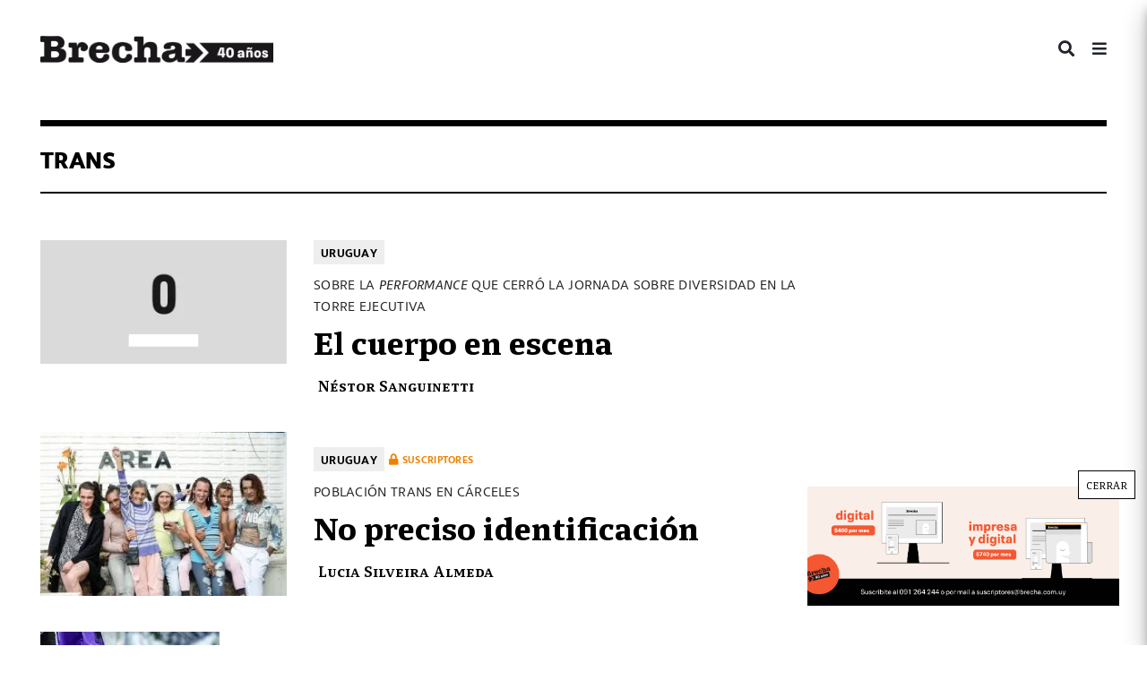

--- FILE ---
content_type: text/html; charset=UTF-8
request_url: https://brecha.com.uy/tag/trans/
body_size: 17109
content:
<!doctype html><html lang="es"><head><meta charset="UTF-8"><meta name="viewport" content="width=device-width, initial-scale=1"><link rel="profile" href="https://gmpg.org/xfn/11"><meta content="text/html; charset=UTF-8" name="Content-Type" />  <script defer src="[data-uri]"></script> <meta name="facebook-domain-verification" content="j95xqfar38jdz1mx89j0q6is9yv44x" /> <img src="https://tracker.metricool.com/c3po.jpg?hash=fbf6986b70f9fa8758e771aac98e3dcb"/><meta name='robots' content='index, follow, max-image-preview:large, max-snippet:-1, max-video-preview:-1' /><style>img:is([sizes="auto" i], [sizes^="auto," i]) { contain-intrinsic-size: 3000px 1500px }</style><title>trans Archivos - Semanario Brecha</title><link rel="canonical" href="https://brecha.com.uy/tag/trans/" /><link rel="next" href="https://brecha.com.uy/tag/trans/page/2/" /><meta property="og:locale" content="es_ES" /><meta property="og:type" content="article" /><meta property="og:title" content="trans Archivos - Semanario Brecha" /><meta property="og:url" content="https://brecha.com.uy/tag/trans/" /><meta property="og:site_name" content="Semanario Brecha" /><meta property="og:image" content="https://brecha.com.uy/wp-content/uploads/2022/12/brecha-para-video.png" /><meta property="og:image:width" content="1920" /><meta property="og:image:height" content="1080" /><meta property="og:image:type" content="image/png" /><meta name="twitter:card" content="summary_large_image" /><meta name="twitter:site" content="@SemanarioBrecha" /> <script type="application/ld+json" class="yoast-schema-graph">{"@context":"https://schema.org","@graph":[{"@type":"CollectionPage","@id":"https://brecha.com.uy/tag/trans/","url":"https://brecha.com.uy/tag/trans/","name":"trans Archivos - Semanario Brecha","isPartOf":{"@id":"https://brecha.com.uy/#website"},"primaryImageOfPage":{"@id":"https://brecha.com.uy/tag/trans/#primaryimage"},"image":{"@id":"https://brecha.com.uy/tag/trans/#primaryimage"},"thumbnailUrl":"https://brecha.com.uy/wp-content/uploads/2024/09/WEB_Subsecciones_Opi2-2048x1024-1-2-1-1-1-1.webp","breadcrumb":{"@id":"https://brecha.com.uy/tag/trans/#breadcrumb"},"inLanguage":"es"},{"@type":"ImageObject","inLanguage":"es","@id":"https://brecha.com.uy/tag/trans/#primaryimage","url":"https://brecha.com.uy/wp-content/uploads/2024/09/WEB_Subsecciones_Opi2-2048x1024-1-2-1-1-1-1.webp","contentUrl":"https://brecha.com.uy/wp-content/uploads/2024/09/WEB_Subsecciones_Opi2-2048x1024-1-2-1-1-1-1.webp","width":2048,"height":1024,"caption":"opinion"},{"@type":"BreadcrumbList","@id":"https://brecha.com.uy/tag/trans/#breadcrumb","itemListElement":[{"@type":"ListItem","position":1,"name":"Portada","item":"https://brecha.com.uy/"},{"@type":"ListItem","position":2,"name":"trans"}]},{"@type":"WebSite","@id":"https://brecha.com.uy/#website","url":"https://brecha.com.uy/","name":"Semanario Brecha","description":"Brecha","publisher":{"@id":"https://brecha.com.uy/#organization"},"potentialAction":[{"@type":"SearchAction","target":{"@type":"EntryPoint","urlTemplate":"https://brecha.com.uy/?s={search_term_string}"},"query-input":{"@type":"PropertyValueSpecification","valueRequired":true,"valueName":"search_term_string"}}],"inLanguage":"es"},{"@type":"Organization","@id":"https://brecha.com.uy/#organization","name":"Brecha","alternateName":"Semanario Brecha","url":"https://brecha.com.uy/","logo":{"@type":"ImageObject","inLanguage":"es","@id":"https://brecha.com.uy/#/schema/logo/image/","url":"https://brecha.com.uy/wp-content/uploads/2020/07/cropped-cropped-logo-brecha.png","contentUrl":"https://brecha.com.uy/wp-content/uploads/2020/07/cropped-cropped-logo-brecha.png","width":587,"height":122,"caption":"Brecha"},"image":{"@id":"https://brecha.com.uy/#/schema/logo/image/"},"sameAs":["https://www.facebook.com/semanariobrecha","https://x.com/SemanarioBrecha","https://www.instagram.com/semanariobrecha/"]}]}</script> <link rel='dns-prefetch' href='//static.addtoany.com' /><link rel="alternate" type="application/rss+xml" title="Semanario Brecha &raquo; Feed" href="https://brecha.com.uy/feed/" /><link rel="alternate" type="application/rss+xml" title="Semanario Brecha &raquo; Feed de los comentarios" href="https://brecha.com.uy/comments/feed/" /><link rel="alternate" type="application/rss+xml" title="Semanario Brecha &raquo; Etiqueta trans del feed" href="https://brecha.com.uy/tag/trans/feed/" /> <!--noptimize--><script id="brech-ready">
			window.advanced_ads_ready=function(e,a){a=a||"complete";var d=function(e){return"interactive"===a?"loading"!==e:"complete"===e};d(document.readyState)?e():document.addEventListener("readystatechange",(function(a){d(a.target.readyState)&&e()}),{once:"interactive"===a})},window.advanced_ads_ready_queue=window.advanced_ads_ready_queue||[];		</script>
		<!--/noptimize--><link rel='stylesheet' id='mp-theme-css' href='https://brecha.com.uy/wp-content/cache/autoptimize/css/autoptimize_single_dfa5c0cc2321e7d6664413a1225dcf4a.css?ver=1.12.10' type='text/css' media='all' /><link rel='stylesheet' id='wp-block-library-css' href='https://brecha.com.uy/wp-includes/css/dist/block-library/style.min.css?ver=6.8.3' type='text/css' media='all' /><style id='classic-theme-styles-inline-css' type='text/css'>/*! This file is auto-generated */
.wp-block-button__link{color:#fff;background-color:#32373c;border-radius:9999px;box-shadow:none;text-decoration:none;padding:calc(.667em + 2px) calc(1.333em + 2px);font-size:1.125em}.wp-block-file__button{background:#32373c;color:#fff;text-decoration:none}</style><style id='co-authors-plus-coauthors-style-inline-css' type='text/css'>.wp-block-co-authors-plus-coauthors.is-layout-flow [class*=wp-block-co-authors-plus]{display:inline}</style><style id='co-authors-plus-avatar-style-inline-css' type='text/css'>.wp-block-co-authors-plus-avatar :where(img){height:auto;max-width:100%;vertical-align:bottom}.wp-block-co-authors-plus-coauthors.is-layout-flow .wp-block-co-authors-plus-avatar :where(img){vertical-align:middle}.wp-block-co-authors-plus-avatar:is(.alignleft,.alignright){display:table}.wp-block-co-authors-plus-avatar.aligncenter{display:table;margin-inline:auto}</style><style id='co-authors-plus-image-style-inline-css' type='text/css'>.wp-block-co-authors-plus-image{margin-bottom:0}.wp-block-co-authors-plus-image :where(img){height:auto;max-width:100%;vertical-align:bottom}.wp-block-co-authors-plus-coauthors.is-layout-flow .wp-block-co-authors-plus-image :where(img){vertical-align:middle}.wp-block-co-authors-plus-image:is(.alignfull,.alignwide) :where(img){width:100%}.wp-block-co-authors-plus-image:is(.alignleft,.alignright){display:table}.wp-block-co-authors-plus-image.aligncenter{display:table;margin-inline:auto}</style><link rel='stylesheet' id='wp-components-css' href='https://brecha.com.uy/wp-includes/css/dist/components/style.min.css?ver=6.8.3' type='text/css' media='all' /><link rel='stylesheet' id='wp-preferences-css' href='https://brecha.com.uy/wp-includes/css/dist/preferences/style.min.css?ver=6.8.3' type='text/css' media='all' /><link rel='stylesheet' id='wp-block-editor-css' href='https://brecha.com.uy/wp-includes/css/dist/block-editor/style.min.css?ver=6.8.3' type='text/css' media='all' /><link rel='stylesheet' id='popup-maker-block-library-style-css' href='https://brecha.com.uy/wp-content/cache/autoptimize/css/autoptimize_single_9963176ef6137ecf4405a5ccd36aa797.css?ver=dbea705cfafe089d65f1' type='text/css' media='all' /><link rel='stylesheet' id='editorskit-frontend-css' href='https://brecha.com.uy/wp-content/cache/autoptimize/css/autoptimize_single_2a04ad21fcc56fb4391e9d70eab731c2.css?ver=new' type='text/css' media='all' /><style id='global-styles-inline-css' type='text/css'>:root{--wp--preset--aspect-ratio--square: 1;--wp--preset--aspect-ratio--4-3: 4/3;--wp--preset--aspect-ratio--3-4: 3/4;--wp--preset--aspect-ratio--3-2: 3/2;--wp--preset--aspect-ratio--2-3: 2/3;--wp--preset--aspect-ratio--16-9: 16/9;--wp--preset--aspect-ratio--9-16: 9/16;--wp--preset--color--black: #000000;--wp--preset--color--cyan-bluish-gray: #abb8c3;--wp--preset--color--white: #ffffff;--wp--preset--color--pale-pink: #f78da7;--wp--preset--color--vivid-red: #cf2e2e;--wp--preset--color--luminous-vivid-orange: #ff6900;--wp--preset--color--luminous-vivid-amber: #fcb900;--wp--preset--color--light-green-cyan: #7bdcb5;--wp--preset--color--vivid-green-cyan: #00d084;--wp--preset--color--pale-cyan-blue: #8ed1fc;--wp--preset--color--vivid-cyan-blue: #0693e3;--wp--preset--color--vivid-purple: #9b51e0;--wp--preset--gradient--vivid-cyan-blue-to-vivid-purple: linear-gradient(135deg,rgba(6,147,227,1) 0%,rgb(155,81,224) 100%);--wp--preset--gradient--light-green-cyan-to-vivid-green-cyan: linear-gradient(135deg,rgb(122,220,180) 0%,rgb(0,208,130) 100%);--wp--preset--gradient--luminous-vivid-amber-to-luminous-vivid-orange: linear-gradient(135deg,rgba(252,185,0,1) 0%,rgba(255,105,0,1) 100%);--wp--preset--gradient--luminous-vivid-orange-to-vivid-red: linear-gradient(135deg,rgba(255,105,0,1) 0%,rgb(207,46,46) 100%);--wp--preset--gradient--very-light-gray-to-cyan-bluish-gray: linear-gradient(135deg,rgb(238,238,238) 0%,rgb(169,184,195) 100%);--wp--preset--gradient--cool-to-warm-spectrum: linear-gradient(135deg,rgb(74,234,220) 0%,rgb(151,120,209) 20%,rgb(207,42,186) 40%,rgb(238,44,130) 60%,rgb(251,105,98) 80%,rgb(254,248,76) 100%);--wp--preset--gradient--blush-light-purple: linear-gradient(135deg,rgb(255,206,236) 0%,rgb(152,150,240) 100%);--wp--preset--gradient--blush-bordeaux: linear-gradient(135deg,rgb(254,205,165) 0%,rgb(254,45,45) 50%,rgb(107,0,62) 100%);--wp--preset--gradient--luminous-dusk: linear-gradient(135deg,rgb(255,203,112) 0%,rgb(199,81,192) 50%,rgb(65,88,208) 100%);--wp--preset--gradient--pale-ocean: linear-gradient(135deg,rgb(255,245,203) 0%,rgb(182,227,212) 50%,rgb(51,167,181) 100%);--wp--preset--gradient--electric-grass: linear-gradient(135deg,rgb(202,248,128) 0%,rgb(113,206,126) 100%);--wp--preset--gradient--midnight: linear-gradient(135deg,rgb(2,3,129) 0%,rgb(40,116,252) 100%);--wp--preset--font-size--small: 13px;--wp--preset--font-size--medium: 20px;--wp--preset--font-size--large: 36px;--wp--preset--font-size--x-large: 42px;--wp--preset--spacing--20: 0.44rem;--wp--preset--spacing--30: 0.67rem;--wp--preset--spacing--40: 1rem;--wp--preset--spacing--50: 1.5rem;--wp--preset--spacing--60: 2.25rem;--wp--preset--spacing--70: 3.38rem;--wp--preset--spacing--80: 5.06rem;--wp--preset--shadow--natural: 6px 6px 9px rgba(0, 0, 0, 0.2);--wp--preset--shadow--deep: 12px 12px 50px rgba(0, 0, 0, 0.4);--wp--preset--shadow--sharp: 6px 6px 0px rgba(0, 0, 0, 0.2);--wp--preset--shadow--outlined: 6px 6px 0px -3px rgba(255, 255, 255, 1), 6px 6px rgba(0, 0, 0, 1);--wp--preset--shadow--crisp: 6px 6px 0px rgba(0, 0, 0, 1);}:where(.is-layout-flex){gap: 0.5em;}:where(.is-layout-grid){gap: 0.5em;}body .is-layout-flex{display: flex;}.is-layout-flex{flex-wrap: wrap;align-items: center;}.is-layout-flex > :is(*, div){margin: 0;}body .is-layout-grid{display: grid;}.is-layout-grid > :is(*, div){margin: 0;}:where(.wp-block-columns.is-layout-flex){gap: 2em;}:where(.wp-block-columns.is-layout-grid){gap: 2em;}:where(.wp-block-post-template.is-layout-flex){gap: 1.25em;}:where(.wp-block-post-template.is-layout-grid){gap: 1.25em;}.has-black-color{color: var(--wp--preset--color--black) !important;}.has-cyan-bluish-gray-color{color: var(--wp--preset--color--cyan-bluish-gray) !important;}.has-white-color{color: var(--wp--preset--color--white) !important;}.has-pale-pink-color{color: var(--wp--preset--color--pale-pink) !important;}.has-vivid-red-color{color: var(--wp--preset--color--vivid-red) !important;}.has-luminous-vivid-orange-color{color: var(--wp--preset--color--luminous-vivid-orange) !important;}.has-luminous-vivid-amber-color{color: var(--wp--preset--color--luminous-vivid-amber) !important;}.has-light-green-cyan-color{color: var(--wp--preset--color--light-green-cyan) !important;}.has-vivid-green-cyan-color{color: var(--wp--preset--color--vivid-green-cyan) !important;}.has-pale-cyan-blue-color{color: var(--wp--preset--color--pale-cyan-blue) !important;}.has-vivid-cyan-blue-color{color: var(--wp--preset--color--vivid-cyan-blue) !important;}.has-vivid-purple-color{color: var(--wp--preset--color--vivid-purple) !important;}.has-black-background-color{background-color: var(--wp--preset--color--black) !important;}.has-cyan-bluish-gray-background-color{background-color: var(--wp--preset--color--cyan-bluish-gray) !important;}.has-white-background-color{background-color: var(--wp--preset--color--white) !important;}.has-pale-pink-background-color{background-color: var(--wp--preset--color--pale-pink) !important;}.has-vivid-red-background-color{background-color: var(--wp--preset--color--vivid-red) !important;}.has-luminous-vivid-orange-background-color{background-color: var(--wp--preset--color--luminous-vivid-orange) !important;}.has-luminous-vivid-amber-background-color{background-color: var(--wp--preset--color--luminous-vivid-amber) !important;}.has-light-green-cyan-background-color{background-color: var(--wp--preset--color--light-green-cyan) !important;}.has-vivid-green-cyan-background-color{background-color: var(--wp--preset--color--vivid-green-cyan) !important;}.has-pale-cyan-blue-background-color{background-color: var(--wp--preset--color--pale-cyan-blue) !important;}.has-vivid-cyan-blue-background-color{background-color: var(--wp--preset--color--vivid-cyan-blue) !important;}.has-vivid-purple-background-color{background-color: var(--wp--preset--color--vivid-purple) !important;}.has-black-border-color{border-color: var(--wp--preset--color--black) !important;}.has-cyan-bluish-gray-border-color{border-color: var(--wp--preset--color--cyan-bluish-gray) !important;}.has-white-border-color{border-color: var(--wp--preset--color--white) !important;}.has-pale-pink-border-color{border-color: var(--wp--preset--color--pale-pink) !important;}.has-vivid-red-border-color{border-color: var(--wp--preset--color--vivid-red) !important;}.has-luminous-vivid-orange-border-color{border-color: var(--wp--preset--color--luminous-vivid-orange) !important;}.has-luminous-vivid-amber-border-color{border-color: var(--wp--preset--color--luminous-vivid-amber) !important;}.has-light-green-cyan-border-color{border-color: var(--wp--preset--color--light-green-cyan) !important;}.has-vivid-green-cyan-border-color{border-color: var(--wp--preset--color--vivid-green-cyan) !important;}.has-pale-cyan-blue-border-color{border-color: var(--wp--preset--color--pale-cyan-blue) !important;}.has-vivid-cyan-blue-border-color{border-color: var(--wp--preset--color--vivid-cyan-blue) !important;}.has-vivid-purple-border-color{border-color: var(--wp--preset--color--vivid-purple) !important;}.has-vivid-cyan-blue-to-vivid-purple-gradient-background{background: var(--wp--preset--gradient--vivid-cyan-blue-to-vivid-purple) !important;}.has-light-green-cyan-to-vivid-green-cyan-gradient-background{background: var(--wp--preset--gradient--light-green-cyan-to-vivid-green-cyan) !important;}.has-luminous-vivid-amber-to-luminous-vivid-orange-gradient-background{background: var(--wp--preset--gradient--luminous-vivid-amber-to-luminous-vivid-orange) !important;}.has-luminous-vivid-orange-to-vivid-red-gradient-background{background: var(--wp--preset--gradient--luminous-vivid-orange-to-vivid-red) !important;}.has-very-light-gray-to-cyan-bluish-gray-gradient-background{background: var(--wp--preset--gradient--very-light-gray-to-cyan-bluish-gray) !important;}.has-cool-to-warm-spectrum-gradient-background{background: var(--wp--preset--gradient--cool-to-warm-spectrum) !important;}.has-blush-light-purple-gradient-background{background: var(--wp--preset--gradient--blush-light-purple) !important;}.has-blush-bordeaux-gradient-background{background: var(--wp--preset--gradient--blush-bordeaux) !important;}.has-luminous-dusk-gradient-background{background: var(--wp--preset--gradient--luminous-dusk) !important;}.has-pale-ocean-gradient-background{background: var(--wp--preset--gradient--pale-ocean) !important;}.has-electric-grass-gradient-background{background: var(--wp--preset--gradient--electric-grass) !important;}.has-midnight-gradient-background{background: var(--wp--preset--gradient--midnight) !important;}.has-small-font-size{font-size: var(--wp--preset--font-size--small) !important;}.has-medium-font-size{font-size: var(--wp--preset--font-size--medium) !important;}.has-large-font-size{font-size: var(--wp--preset--font-size--large) !important;}.has-x-large-font-size{font-size: var(--wp--preset--font-size--x-large) !important;}
:where(.wp-block-post-template.is-layout-flex){gap: 1.25em;}:where(.wp-block-post-template.is-layout-grid){gap: 1.25em;}
:where(.wp-block-columns.is-layout-flex){gap: 2em;}:where(.wp-block-columns.is-layout-grid){gap: 2em;}
:root :where(.wp-block-pullquote){font-size: 1.5em;line-height: 1.6;}</style><link rel='stylesheet' id='contact-form-7-css' href='https://brecha.com.uy/wp-content/cache/autoptimize/css/autoptimize_single_64ac31699f5326cb3c76122498b76f66.css?ver=6.1.3' type='text/css' media='all' /><link rel='stylesheet' id='bliss-loadmore-css-css' href='https://brecha.com.uy/wp-content/cache/autoptimize/css/autoptimize_single_b3c43b8d84bf18998437c2d3141677ac.css?ver=1.0.0' type='text/css' media='all' /><link rel='stylesheet' id='if-menu-site-css-css' href='https://brecha.com.uy/wp-content/cache/autoptimize/css/autoptimize_single_91530e726988630cf084d74cb6f366d5.css?ver=6.8.3' type='text/css' media='all' /><link rel='stylesheet' id='brecha-com-uy-style-css' href='https://brecha.com.uy/wp-content/cache/autoptimize/css/autoptimize_single_d213ee5243691d17507817614e636d02.css?ver=6.8.3' type='text/css' media='all' /><link rel='stylesheet' id='all-min-css' href='https://brecha.com.uy/wp-content/themes/Brecha2020/css/fonts/fontawesome-free-5.8.2/css/all.min.css?ver=1.1' type='text/css' media='all' /><link rel='stylesheet' id='calicanto-css' href='https://brecha.com.uy/wp-content/cache/autoptimize/css/autoptimize_single_4cbc8869519c705052c58e2759995cc6.css?ver=1.1' type='text/css' media='all' /><link rel='stylesheet' id='libertad-css' href='https://brecha.com.uy/wp-content/cache/autoptimize/css/autoptimize_single_25554e1f146c648f93c07d4f5f382303.css?ver=1.1' type='text/css' media='all' /><link rel='stylesheet' id='brecha.min-css' href='https://brecha.com.uy/wp-content/themes/Brecha2020/css/brecha.min.css?ver=1.1' type='text/css' media='all' /><link rel='stylesheet' id='popup-maker-site-css' href='https://brecha.com.uy/wp-content/cache/autoptimize/css/autoptimize_single_47b0b8fe1f0253d7a971c91d471fc564.css?generated=1761840367&#038;ver=1.21.5' type='text/css' media='all' /><link rel='stylesheet' id='addtoany-css' href='https://brecha.com.uy/wp-content/plugins/add-to-any/addtoany.min.css?ver=1.16' type='text/css' media='all' /> <script defer id="addtoany-core-js-before" src="[data-uri]"></script> <script type="text/javascript" defer src="https://static.addtoany.com/menu/page.js" id="addtoany-core-js"></script> <script type="text/javascript" src="https://brecha.com.uy/wp-includes/js/jquery/jquery.min.js?ver=3.7.1" id="jquery-core-js"></script> <script defer type="text/javascript" src="https://brecha.com.uy/wp-includes/js/jquery/jquery-migrate.min.js?ver=3.4.1" id="jquery-migrate-js"></script> <script type="text/javascript" defer src="https://brecha.com.uy/wp-content/plugins/add-to-any/addtoany.min.js?ver=1.1" id="addtoany-jquery-js"></script> <link rel="https://api.w.org/" href="https://brecha.com.uy/wp-json/" /><link rel="alternate" title="JSON" type="application/json" href="https://brecha.com.uy/wp-json/wp/v2/tags/4039" /><link rel="EditURI" type="application/rsd+xml" title="RSD" href="https://brecha.com.uy/xmlrpc.php?rsd" /><meta name="generator" content="WordPress 6.8.3" /> <script defer src="[data-uri]"></script> <style type="text/css">.site-title,
			.site-description {
				position: absolute;
				clip: rect(1px, 1px, 1px, 1px);
			}</style><link rel="icon" href="https://brecha.com.uy/wp-content/uploads/2020/07/favicon-100x100.png" sizes="32x32" /><link rel="icon" href="https://brecha.com.uy/wp-content/uploads/2020/07/favicon.png" sizes="192x192" /><link rel="apple-touch-icon" href="https://brecha.com.uy/wp-content/uploads/2020/07/favicon.png" /><meta name="msapplication-TileImage" content="https://brecha.com.uy/wp-content/uploads/2020/07/favicon.png" /><style type="text/css" id="wp-custom-css">.pum-theme-49013 .pum-content + .pum-close, .pum-theme-default-theme .pum-content + .pum-close {
	color: #000!important;
}
.entry-content a {
     color: 	#000000;
}

.entry-content a:hover {
     color: #FFA500;
     text-decoration: underline;
}

.entry-content a:visited {
     color: #808080;
}

.page-id-92584 .wp-block-button.is-style-outline {
	margin-top: 10px;
}
.site-header .custom-logo-link {
  max-width: 260px;
}</style></head><body class="archive tag tag-trans tag-4039 wp-custom-logo wp-theme-Brecha2020 metaslider-plugin hfeed aa-prefix-brech-"> <noscript><iframe src="https://www.googletagmanager.com/ns.html?id=GTM-K8Z7S4Z"
height="0" width="0" style="display:none;visibility:hidden"></iframe></noscript><div class="container-fluid"><div id="page" class="site"><header id="masthead" class="site-header"><div class="row h-100"><div class="col my-auto site-branding"> <a href="https://brecha.com.uy/" class="custom-logo-link" rel="home"><picture><source srcset="https://brecha.com.uy/wp-content/webp-express/webp-images/uploads/2025/10/cropped-cropped-Frame-206.png.webp 1200w, https://brecha.com.uy/wp-content/webp-express/webp-images/uploads/2025/10/cropped-cropped-Frame-206-300x35.png.webp 300w, https://brecha.com.uy/wp-content/webp-express/webp-images/uploads/2025/10/cropped-cropped-Frame-206-1024x119.png.webp 1024w, https://brecha.com.uy/wp-content/webp-express/webp-images/uploads/2025/10/cropped-cropped-Frame-206-768x89.png.webp 768w, https://brecha.com.uy/wp-content/webp-express/webp-images/uploads/2025/10/cropped-cropped-Frame-206-600x70.png.webp 600w" sizes="(max-width: 1200px) 100vw, 1200px" type="image/webp"><img width="1200" height="139" src="https://brecha.com.uy/wp-content/uploads/2025/10/cropped-cropped-Frame-206.png" class="custom-logo webpexpress-processed" alt="Semanario Brecha" decoding="async" srcset="https://brecha.com.uy/wp-content/uploads/2025/10/cropped-cropped-Frame-206.png 1200w, https://brecha.com.uy/wp-content/uploads/2025/10/cropped-cropped-Frame-206-300x35.png 300w, https://brecha.com.uy/wp-content/uploads/2025/10/cropped-cropped-Frame-206-1024x119.png 1024w, https://brecha.com.uy/wp-content/uploads/2025/10/cropped-cropped-Frame-206-768x89.png 768w, https://brecha.com.uy/wp-content/uploads/2025/10/cropped-cropped-Frame-206-600x70.png 600w" sizes="(max-width: 1200px) 100vw, 1200px"></picture></a><p class="site-title"><a href="https://brecha.com.uy/" rel="home">Semanario Brecha</a></p><p class="site-description">Brecha</p></div><nav id="site-navigation" class="col my-auto main-navigation my-auto"><ul class="menu-lateral-icon"><li id="navbarSearchButton"><i class="fas fa-search"></i></li><li id="navbarSideButton"><i class="fas fa-bars"></i></li></ul><div id="primary-menu" class="menu"><ul><li class="page_item page-item-94174"><a href="https://brecha.com.uy/terminos-y-condiciones-de-uso/"><strong>Términos y condiciones de uso</strong></a></li><li class="page_item page-item-90357"><a href="https://brecha.com.uy/beneficios/">Beneficios</a></li><li class="page_item page-item-104931"><a href="https://brecha.com.uy/carrito/">Carrito</a></li><li class="page_item page-item-10910"><a href="https://brecha.com.uy/contacto/">Contacto</a></li><li class="page_item page-item-120864"><a href="https://brecha.com.uy/de-toda-la-vida/">De toda la vida</a></li><li class="page_item page-item-114529"><a href="https://brecha.com.uy/donde-se-juega-casi-todo/">Donde se juega (casi) todo</a></li><li class="page_item page-item-77284"><a href="https://brecha.com.uy/ediciones/">Ediciones</a></li><li class="page_item page-item-10670"><a href="https://brecha.com.uy/equipo/">Equipo</a></li><li class="page_item page-item-120929"><a href="https://brecha.com.uy/especiales-2/">Especiales</a></li><li class="page_item page-item-77290"><a href="https://brecha.com.uy/especiales/">Especiales cultura</a></li><li class="page_item page-item-104932"><a href="https://brecha.com.uy/finalizar-compra/">Finalizar compra</a></li><li class="page_item page-item-118575"><a href="https://brecha.com.uy/galeano-los-primeros-trazos/">Galeano. Los primeros trazos</a></li><li class="page_item page-item-48881"><a href="https://brecha.com.uy/gracias-suscribirte-brecha/">Gracias por suscribirte a Brecha</a></li><li class="page_item page-item-97785"><a href="https://brecha.com.uy/gracias-intrigas/">Gracias por tu compra</a></li><li class="page_item page-item-10706"><a href="https://brecha.com.uy/historia/">Historia</a></li><li class="page_item page-item-97470"><a href="https://brecha.com.uy/intrigas-cruzadas-libro-blixen/">Intrigas cruzadas</a></li><li class="page_item page-item-98297"><a href="https://brecha.com.uy/intrigas-cruzadas-suscriptores/">Intrigas Cruzadas suscriptores</a></li><li class="page_item page-item-10878"><a href="https://brecha.com.uy/login/">Login</a></li><li class="page_item page-item-121071"><a href="https://brecha.com.uy/memorias-por-venir/">Memorias por venir</a></li><li class="page_item page-item-104933"><a href="https://brecha.com.uy/mi-cuenta/">Mi cuenta</a></li><li class="page_item page-item-10906"><a href="https://brecha.com.uy/newsletter/">Newsletter</a></li><li class="page_item page-item-120444"><a href="https://brecha.com.uy/otros-rollos/">Otros rollos</a></li><li class="page_item page-item-93026"><a href="https://brecha.com.uy/">Portada</a></li><li class="page_item page-item-48262"><a href="https://brecha.com.uy/">Portada</a></li><li class="page_item page-item-93526"><a href="https://brecha.com.uy/renovar/">renovar</a></li><li class="page_item page-item-92584"><a href="https://brecha.com.uy/suscribirse/">Suscribirse</a></li><li class="page_item page-item-98977"><a href="https://brecha.com.uy/suscripcion-mercadopago/">Suscripción MercadoPago</a></li><li class="page_item page-item-95702"><a href="https://brecha.com.uy/test-de-publicidad/">Test de publicidad</a></li><li class="page_item page-item-114972"><a href="https://brecha.com.uy/tiempo-de-decision/">Tiempo de decisión</a></li><li class="page_item page-item-105994"><a href="https://brecha.com.uy/tienda/">TIENDA</a></li><li class="page_item page-item-119469"><a href="https://brecha.com.uy/30-silencios/">Treinta silencios</a></li><li class="page_item page-item-10877"><a href="https://brecha.com.uy/cuenta/">Tu cuenta</a></li></ul></div></nav><div class="navbar-side" id="navbarSide"><div class="navbar-side-titulo">Menu <i class="fas fa-times float-right overlay-clic" style="line-height: inherit;"></i></div><div class="menu-top-nav-container"><ul id="sidebar-primary" class="menu"><li id="menu-item-10723" class="menu-item menu-item-type-custom menu-item-object-custom menu-item-10723"><a href="/login/">Login</a></li><li id="menu-item-92911" class="menu-item menu-item-type-post_type menu-item-object-page menu-item-92911"><a href="https://brecha.com.uy/suscribirse/">Suscribirse <span>Suscribirse</span></a></li><li id="menu-item-91855" class="menu-item menu-item-type-post_type menu-item-object-page menu-item-91855"><a href="https://brecha.com.uy/beneficios/">Beneficios</a></li><li id="menu-item-123486" class="menu-item menu-item-type-custom menu-item-object-custom menu-item-123486"><a target="_blank" href="https://tienda.brecha.com.uy/">TIENDA</a></li></ul></div><div class="menu-main-nav-container"><ul id="sidebar-secciones" class="menu"><li id="menu-item-48268" class="menu-item menu-item-type-post_type menu-item-object-page menu-item-home menu-item-48268"><a href="https://brecha.com.uy/">Portada</a></li><li id="menu-item-88833" class="menu-item menu-item-type-custom menu-item-object-custom menu-item-88833"><a href="https://brecha.com.uy/category/uruguay/">Uruguay</a></li><li id="menu-item-5330" class="menu-item menu-item-type-taxonomy menu-item-object-category menu-item-5330"><a href="https://brecha.com.uy/category/mundo/">Mundo</a></li><li id="menu-item-5326" class="menu-item menu-item-type-taxonomy menu-item-object-category menu-item-5326"><a href="https://brecha.com.uy/category/cultura/">Cultura</a></li><li id="menu-item-5332" class="menu-item menu-item-type-taxonomy menu-item-object-category menu-item-5332"><a href="https://brecha.com.uy/category/equis/">Equis</a></li><li id="menu-item-66588" class="menu-item menu-item-type-taxonomy menu-item-object-category menu-item-66588"><a href="https://brecha.com.uy/category/columnas-de-opinion/">Columnas de opinión</a></li><li id="menu-item-120461" class="menu-item menu-item-type-post_type menu-item-object-page menu-item-120461"><a href="https://brecha.com.uy/otros-rollos/">Otros rollos</a></li><li id="menu-item-121151" class="menu-item menu-item-type-post_type menu-item-object-page menu-item-121151"><a href="https://brecha.com.uy/especiales-2/">Especiales</a></li></ul></div></div><div class="overlay overlay-clic"></div><div class="searchbar"><form role="search" method="get" class="search-form" action="https://brecha.com.uy/"> <label> <span class="screen-reader-text">Buscar:</span> <input type="search" class="search-field" placeholder="Buscar &hellip;" value="" name="s" /> </label> <input type="submit" class="search-submit" value="Buscar" /></form></div></header></div></div><div id="content" class="site-content"><div id="primary" class="content-area"><main id="main" class="container-fluid site-main"><div class="row justify-content-center post"><div class="col-md-12 header-archive"><h3 class="page-title">trans</h3></div></div><div id="ajaxload"><div class="contenido"><article class="post-list" id="post-122460" class="post-122460 post type-post status-publish format-standard has-post-thumbnail hentry category-columnas-de-opinion category-edicion-2078 category-uruguay tag-diversidad tag-genero tag-politica tag-trans"><div class="row"><div class="col-md-9"><div class="row h-100"><div class="col-md-4"><a href="https://brecha.com.uy/el-cuerpo-en-escena/"><img width="300" height="150" src="https://brecha.com.uy/wp-content/uploads/2024/09/WEB_Subsecciones_Opi2-2048x1024-1-2-1-1-1-1-300x150.webp" class="attachment-medium size-medium wp-post-image" alt="opinion" decoding="async" srcset="https://brecha.com.uy/wp-content/uploads/2024/09/WEB_Subsecciones_Opi2-2048x1024-1-2-1-1-1-1-300x150.webp 300w, https://brecha.com.uy/wp-content/uploads/2024/09/WEB_Subsecciones_Opi2-2048x1024-1-2-1-1-1-1-1024x512.webp 1024w, https://brecha.com.uy/wp-content/uploads/2024/09/WEB_Subsecciones_Opi2-2048x1024-1-2-1-1-1-1-768x384.webp 768w, https://brecha.com.uy/wp-content/uploads/2024/09/WEB_Subsecciones_Opi2-2048x1024-1-2-1-1-1-1-1536x768.webp 1536w, https://brecha.com.uy/wp-content/uploads/2024/09/WEB_Subsecciones_Opi2-2048x1024-1-2-1-1-1-1-600x300.webp 600w, https://brecha.com.uy/wp-content/uploads/2024/09/WEB_Subsecciones_Opi2-2048x1024-1-2-1-1-1-1.webp 2048w" sizes="(max-width: 300px) 100vw, 300px" /></a></div><div class="col-md-8 my-auto"><div class="articulo_categoria"> <a class="titulo-tag" href="https://brecha.com.uy/category/uruguay/">Uruguay</a></div><div class="articulo_colgado">Sobre la <i>performance</i> que cerró la jornada sobre diversidad en la torre ejecutiva</div><h1><a href="https://brecha.com.uy/el-cuerpo-en-escena/">El cuerpo en escena</a></h1><div class="autores"> <span class="articulo_autor"><a href="https://brecha.com.uy/author/nestor-sanguinetti/">Néstor Sanguinetti</a></span></div></div></div></div></div></article></div><div class="contenido"><article class="post-list" id="post-110723" class="post-110723 post type-post status-publish format-standard has-post-thumbnail hentry category-edicion-2009 category-uruguay tag-carceles tag-lgbt tag-ministerio-del-interior tag-personas-privadas-de-libertad tag-suscriptores tag-trans"><div class="row"><div class="col-md-9"><div class="row h-100"><div class="col-md-4"><a href="https://brecha.com.uy/no-preciso-identificacion/"><picture><source srcset="https://brecha.com.uy/wp-content/webp-express/webp-images/uploads/2024/05/8-Poblacion-trans-300x200.jpg.webp 300w, https://brecha.com.uy/wp-content/webp-express/webp-images/uploads/2024/05/8-Poblacion-trans-1024x683.jpg.webp 1024w, https://brecha.com.uy/wp-content/webp-express/webp-images/uploads/2024/05/8-Poblacion-trans-768x512.jpg.webp 768w, https://brecha.com.uy/wp-content/webp-express/webp-images/uploads/2024/05/8-Poblacion-trans-600x400.jpg.webp 600w, https://brecha.com.uy/wp-content/webp-express/webp-images/uploads/2024/05/8-Poblacion-trans.jpg.webp 1200w" sizes="(max-width: 300px) 100vw, 300px" type="image/webp"><img width="300" height="200" src="https://brecha.com.uy/wp-content/uploads/2024/05/8-Poblacion-trans-300x200.jpg" class="attachment-medium size-medium wp-post-image webpexpress-processed" alt="" decoding="async" srcset="https://brecha.com.uy/wp-content/uploads/2024/05/8-Poblacion-trans-300x200.jpg 300w, https://brecha.com.uy/wp-content/uploads/2024/05/8-Poblacion-trans-1024x683.jpg 1024w, https://brecha.com.uy/wp-content/uploads/2024/05/8-Poblacion-trans-768x512.jpg 768w, https://brecha.com.uy/wp-content/uploads/2024/05/8-Poblacion-trans-600x400.jpg 600w, https://brecha.com.uy/wp-content/uploads/2024/05/8-Poblacion-trans.jpg 1200w" sizes="(max-width: 300px) 100vw, 300px"></picture></a></div><div class="col-md-8 my-auto"><div class="articulo_categoria"> <a class="titulo-tag" href="https://brecha.com.uy/category/uruguay/">Uruguay</a><span class="articulo-suscriptores"><i class="fas fa-lock"></i> Suscriptores</span></div><div class="articulo_colgado">Población trans en cárceles</div><h1><a href="https://brecha.com.uy/no-preciso-identificacion/">No preciso identificación</a></h1><div class="autores"> <span class="articulo_autor"><a href="https://brecha.com.uy/author/luciasilveirabrecha-com-uy/">Lucia Silveira Almeda</a></span></div></div></div></div></div></article></div><div class="contenido"><article class="post-list" id="post-106558" class="post-106558 post type-post status-publish format-standard has-post-thumbnail hentry category-edicion-1986 category-uruguay tag-femicidios tag-lgbt tag-suscriptores tag-trans tag-transfemicidios"><div class="row"><div class="col-md-9"><div class="row h-100"><div class="col-md-4"><a href="https://brecha.com.uy/alerta-2/"><picture><source srcset="https://brecha.com.uy/wp-content/webp-express/webp-images/uploads/2023/12/10-Transfemicidios-200x300.jpg.webp 200w, https://brecha.com.uy/wp-content/webp-express/webp-images/uploads/2023/12/10-Transfemicidios-683x1024.jpg.webp 683w, https://brecha.com.uy/wp-content/webp-express/webp-images/uploads/2023/12/10-Transfemicidios-768x1152.jpg.webp 768w, https://brecha.com.uy/wp-content/webp-express/webp-images/uploads/2023/12/10-Transfemicidios-600x900.jpg.webp 600w, https://brecha.com.uy/wp-content/webp-express/webp-images/uploads/2023/12/10-Transfemicidios.jpg.webp 800w" sizes="auto, (max-width: 200px) 100vw, 200px" type="image/webp"><img width="200" height="300" src="https://brecha.com.uy/wp-content/uploads/2023/12/10-Transfemicidios-200x300.jpg" class="attachment-medium size-medium wp-post-image webpexpress-processed" alt="" decoding="async" loading="lazy" srcset="https://brecha.com.uy/wp-content/uploads/2023/12/10-Transfemicidios-200x300.jpg 200w, https://brecha.com.uy/wp-content/uploads/2023/12/10-Transfemicidios-683x1024.jpg 683w, https://brecha.com.uy/wp-content/uploads/2023/12/10-Transfemicidios-768x1152.jpg 768w, https://brecha.com.uy/wp-content/uploads/2023/12/10-Transfemicidios-600x900.jpg 600w, https://brecha.com.uy/wp-content/uploads/2023/12/10-Transfemicidios.jpg 800w" sizes="auto, (max-width: 200px) 100vw, 200px"></picture></a></div><div class="col-md-8 my-auto"><div class="articulo_categoria"> <a class="titulo-tag" href="https://brecha.com.uy/category/uruguay/">Uruguay</a><span class="articulo-suscriptores"><i class="fas fa-lock"></i> Suscriptores</span></div><div class="articulo_colgado">Transfemicidios en Uruguay</div><h1><a href="https://brecha.com.uy/alerta-2/">Alerta</a></h1><div class="autores"> <span class="articulo_autor"><a href="https://brecha.com.uy/author/luciasilveirabrecha-com-uy/">Lucia Silveira Almeda</a></span></div></div></div></div></div></article></div><div class="contenido"><article class="post-list" id="post-106576" class="post-106576 post type-post status-publish format-standard has-post-thumbnail hentry category-edicion-1986 category-uruguay tag-carceles tag-educacion tag-lgbt tag-suscriptores tag-trans"><div class="row"><div class="col-md-9"><div class="row h-100"><div class="col-md-4"><a href="https://brecha.com.uy/paz-trans/"><picture><source srcset="https://brecha.com.uy/wp-content/webp-express/webp-images/uploads/2023/12/11-Mujeres-trans-en-comcar-w-300x200.jpg.webp 300w, https://brecha.com.uy/wp-content/webp-express/webp-images/uploads/2023/12/11-Mujeres-trans-en-comcar-w-1024x684.jpg.webp 1024w, https://brecha.com.uy/wp-content/webp-express/webp-images/uploads/2023/12/11-Mujeres-trans-en-comcar-w-768x513.jpg.webp 768w, https://brecha.com.uy/wp-content/webp-express/webp-images/uploads/2023/12/11-Mujeres-trans-en-comcar-w-600x401.jpg.webp 600w, https://brecha.com.uy/wp-content/webp-express/webp-images/uploads/2023/12/11-Mujeres-trans-en-comcar-w.jpg.webp 1200w" sizes="auto, (max-width: 300px) 100vw, 300px" type="image/webp"><img width="300" height="200" src="https://brecha.com.uy/wp-content/uploads/2023/12/11-Mujeres-trans-en-comcar-w-300x200.jpg" class="attachment-medium size-medium wp-post-image webpexpress-processed" alt="" decoding="async" loading="lazy" srcset="https://brecha.com.uy/wp-content/uploads/2023/12/11-Mujeres-trans-en-comcar-w-300x200.jpg 300w, https://brecha.com.uy/wp-content/uploads/2023/12/11-Mujeres-trans-en-comcar-w-1024x684.jpg 1024w, https://brecha.com.uy/wp-content/uploads/2023/12/11-Mujeres-trans-en-comcar-w-768x513.jpg 768w, https://brecha.com.uy/wp-content/uploads/2023/12/11-Mujeres-trans-en-comcar-w-600x401.jpg 600w, https://brecha.com.uy/wp-content/uploads/2023/12/11-Mujeres-trans-en-comcar-w.jpg 1200w" sizes="auto, (max-width: 300px) 100vw, 300px"></picture></a></div><div class="col-md-8 my-auto"><div class="articulo_categoria"> <a class="titulo-tag" href="https://brecha.com.uy/category/uruguay/">Uruguay</a><span class="articulo-suscriptores"><i class="fas fa-lock"></i> Suscriptores</span></div><div class="articulo_colgado">Una crónica desde la Unidad 4</div><h1><a href="https://brecha.com.uy/paz-trans/">Paz trans</a></h1><div class="autores"> <span class="articulo_autor"><a href="https://brecha.com.uy/author/macarena-pereyrabrecha-com-uy/">Macarena Pereyra</a></span></div></div></div></div></div></article></div><div class="contenido"><article class="post-list" id="post-103534" class="post-103534 post type-post status-publish format-standard has-post-thumbnail hentry category-cultura tag-danza tag-literatura tag-literatura-uruguaya tag-performance tag-poesia tag-poesia-uruguaya tag-trans"><div class="row"><div class="col-md-9"><div class="row h-100"><div class="col-md-4"><a href="https://brecha.com.uy/las-disidencias-terminamos-siendo-un-show/"><picture><source srcset="https://brecha.com.uy/wp-content/webp-express/webp-images/uploads/2023/09/29-w-evento-poesia-ULI-Piel-I25C5510-300x200.jpg.webp 300w, https://brecha.com.uy/wp-content/webp-express/webp-images/uploads/2023/09/29-w-evento-poesia-ULI-Piel-I25C5510-600x400.jpg.webp 600w, https://brecha.com.uy/wp-content/webp-express/webp-images/uploads/2023/09/29-w-evento-poesia-ULI-Piel-I25C5510-1024x683.jpg.webp 1024w, https://brecha.com.uy/wp-content/webp-express/webp-images/uploads/2023/09/29-w-evento-poesia-ULI-Piel-I25C5510-768x512.jpg.webp 768w, https://brecha.com.uy/wp-content/webp-express/webp-images/uploads/2023/09/29-w-evento-poesia-ULI-Piel-I25C5510.jpg.webp 1200w" sizes="auto, (max-width: 300px) 100vw, 300px" type="image/webp"><img width="300" height="200" src="https://brecha.com.uy/wp-content/uploads/2023/09/29-w-evento-poesia-ULI-Piel-I25C5510-300x200.jpg" class="attachment-medium size-medium wp-post-image webpexpress-processed" alt="" decoding="async" loading="lazy" srcset="https://brecha.com.uy/wp-content/uploads/2023/09/29-w-evento-poesia-ULI-Piel-I25C5510-300x200.jpg 300w, https://brecha.com.uy/wp-content/uploads/2023/09/29-w-evento-poesia-ULI-Piel-I25C5510-600x400.jpg 600w, https://brecha.com.uy/wp-content/uploads/2023/09/29-w-evento-poesia-ULI-Piel-I25C5510-1024x683.jpg 1024w, https://brecha.com.uy/wp-content/uploads/2023/09/29-w-evento-poesia-ULI-Piel-I25C5510-768x512.jpg 768w, https://brecha.com.uy/wp-content/uploads/2023/09/29-w-evento-poesia-ULI-Piel-I25C5510.jpg 1200w" sizes="auto, (max-width: 300px) 100vw, 300px"></picture></a></div><div class="col-md-8 my-auto"><div class="articulo_categoria"> <a class="titulo-tag" href="https://brecha.com.uy/category/cultura/">Cultura</a></div><div class="articulo_colgado">Con Uli Piel, poeta y DJ</div><h1><a href="https://brecha.com.uy/las-disidencias-terminamos-siendo-un-show/">«Las disidencias terminamos siendo un <I>show</I>»</a></h1><div class="autores"> <span class="articulo_autor"><a href="https://brecha.com.uy/author/santiago-bogacz/">Santiago Bogacz  </a></span></div></div></div></div></div></article></div><div class="contenido"><article class="post-list" id="post-99116" class="post-99116 post type-post status-publish format-standard has-post-thumbnail hentry category-cultura category-edicion-1952 tag-cine tag-cinemateca tag-festivales tag-festivales-de-cine tag-trans"><div class="row"><div class="col-md-9"><div class="row h-100"><div class="col-md-4"><a href="https://brecha.com.uy/este-cine-de-nuestro-tiempo/"><picture><source srcset="https://brecha.com.uy/wp-content/webp-express/webp-images/uploads/2023/04/26-w-festival-cinemateca-SCL-300x200.jpg.webp 300w, https://brecha.com.uy/wp-content/webp-express/webp-images/uploads/2023/04/26-w-festival-cinemateca-SCL-600x400.jpg.webp 600w, https://brecha.com.uy/wp-content/webp-express/webp-images/uploads/2023/04/26-w-festival-cinemateca-SCL-1024x683.jpg.webp 1024w, https://brecha.com.uy/wp-content/webp-express/webp-images/uploads/2023/04/26-w-festival-cinemateca-SCL-768x512.jpg.webp 768w, https://brecha.com.uy/wp-content/webp-express/webp-images/uploads/2023/04/26-w-festival-cinemateca-SCL.jpg.webp 1200w" sizes="auto, (max-width: 300px) 100vw, 300px" type="image/webp"><img width="300" height="200" src="https://brecha.com.uy/wp-content/uploads/2023/04/26-w-festival-cinemateca-SCL-300x200.jpg" class="attachment-medium size-medium wp-post-image webpexpress-processed" alt="" decoding="async" loading="lazy" srcset="https://brecha.com.uy/wp-content/uploads/2023/04/26-w-festival-cinemateca-SCL-300x200.jpg 300w, https://brecha.com.uy/wp-content/uploads/2023/04/26-w-festival-cinemateca-SCL-600x400.jpg 600w, https://brecha.com.uy/wp-content/uploads/2023/04/26-w-festival-cinemateca-SCL-1024x683.jpg 1024w, https://brecha.com.uy/wp-content/uploads/2023/04/26-w-festival-cinemateca-SCL-768x512.jpg 768w, https://brecha.com.uy/wp-content/uploads/2023/04/26-w-festival-cinemateca-SCL.jpg 1200w" sizes="auto, (max-width: 300px) 100vw, 300px"></picture></a></div><div class="col-md-8 my-auto"><div class="articulo_categoria"> <a class="titulo-tag" href="https://brecha.com.uy/category/cultura/">Cultura</a></div><div class="articulo_colgado">Abordajes transfeministas en el 41.º FCIU</div><h1><a href="https://brecha.com.uy/este-cine-de-nuestro-tiempo/">Este cine de nuestro tiempo</a></h1><div class="autores"> <span class="articulo_autor"><a href="https://brecha.com.uy/author/soledad-castro/">Soledad Castro Lazaroff</a></span></div></div></div></div></div></article></div><div class="contenido"><article class="post-list" id="post-81220" class="post-81220 post type-post status-publish format-standard has-post-thumbnail hentry category-edicion-1878 category-sociedad tag-psicoanalisis tag-suscriptores tag-trans"><div class="row"><div class="col-md-9"><div class="row h-100"><div class="col-md-4"><a href="https://brecha.com.uy/abrir-la-cabeza-del-psicoanalisis/"><picture><source srcset="https://brecha.com.uy/wp-content/webp-express/webp-images/uploads/2021/11/27-Infancias-trans-w-300x200.jpg.webp 300w, https://brecha.com.uy/wp-content/webp-express/webp-images/uploads/2021/11/27-Infancias-trans-w-600x400.jpg.webp 600w, https://brecha.com.uy/wp-content/webp-express/webp-images/uploads/2021/11/27-Infancias-trans-w-1024x683.jpg.webp 1024w, https://brecha.com.uy/wp-content/webp-express/webp-images/uploads/2021/11/27-Infancias-trans-w-768x512.jpg.webp 768w, https://brecha.com.uy/wp-content/webp-express/webp-images/uploads/2021/11/27-Infancias-trans-w.jpg.webp 1200w" sizes="auto, (max-width: 300px) 100vw, 300px" type="image/webp"><img width="300" height="200" src="https://brecha.com.uy/wp-content/uploads/2021/11/27-Infancias-trans-w-300x200.jpg" class="attachment-medium size-medium wp-post-image webpexpress-processed" alt="" decoding="async" loading="lazy" srcset="https://brecha.com.uy/wp-content/uploads/2021/11/27-Infancias-trans-w-300x200.jpg 300w, https://brecha.com.uy/wp-content/uploads/2021/11/27-Infancias-trans-w-600x400.jpg 600w, https://brecha.com.uy/wp-content/uploads/2021/11/27-Infancias-trans-w-1024x683.jpg 1024w, https://brecha.com.uy/wp-content/uploads/2021/11/27-Infancias-trans-w-768x512.jpg 768w, https://brecha.com.uy/wp-content/uploads/2021/11/27-Infancias-trans-w.jpg 1200w" sizes="auto, (max-width: 300px) 100vw, 300px"></picture></a></div><div class="col-md-8 my-auto"><div class="articulo_categoria"> <a class="titulo-tag" href="https://brecha.com.uy/category/sociedad/">Sociedad</a><span class="articulo-suscriptores"><i class="fas fa-lock"></i> Suscriptores</span></div><div class="articulo_colgado">Con Mauricio Clavero</div><h1><a href="https://brecha.com.uy/abrir-la-cabeza-del-psicoanalisis/">Abrir la cabeza del psicoanálisis</a></h1><div class="autores"></div></div></div></div></div></article></div><div class="contenido"><article class="post-list" id="post-80329" class="post-80329 post type-post status-publish format-standard has-post-thumbnail hentry category-edicion-1873 category-sociedad tag-antropologia tag-trabajo-sexual tag-trans"><div class="row"><div class="col-md-9"><div class="row h-100"><div class="col-md-4"><a href="https://brecha.com.uy/poder-y-vulnerabilidad-de-valeria/"><picture><source srcset="https://brecha.com.uy/wp-content/webp-express/webp-images/uploads/2021/10/22-w-libro-trayectorias-trans-WEB-1-204x300.jpg.webp 204w, https://brecha.com.uy/wp-content/webp-express/webp-images/uploads/2021/10/22-w-libro-trayectorias-trans-WEB-1-600x881.jpg.webp 600w, https://brecha.com.uy/wp-content/webp-express/webp-images/uploads/2021/10/22-w-libro-trayectorias-trans-WEB-1-697x1024.jpg.webp 697w, https://brecha.com.uy/wp-content/webp-express/webp-images/uploads/2021/10/22-w-libro-trayectorias-trans-WEB-1-768x1128.jpg.webp 768w, https://brecha.com.uy/wp-content/webp-express/webp-images/uploads/2021/10/22-w-libro-trayectorias-trans-WEB-1.jpg.webp 817w" sizes="auto, (max-width: 204px) 100vw, 204px" type="image/webp"><img width="204" height="300" src="https://brecha.com.uy/wp-content/uploads/2021/10/22-w-libro-trayectorias-trans-WEB-1-204x300.jpg" class="attachment-medium size-medium wp-post-image webpexpress-processed" alt="" decoding="async" loading="lazy" srcset="https://brecha.com.uy/wp-content/uploads/2021/10/22-w-libro-trayectorias-trans-WEB-1-204x300.jpg 204w, https://brecha.com.uy/wp-content/uploads/2021/10/22-w-libro-trayectorias-trans-WEB-1-600x881.jpg 600w, https://brecha.com.uy/wp-content/uploads/2021/10/22-w-libro-trayectorias-trans-WEB-1-697x1024.jpg 697w, https://brecha.com.uy/wp-content/uploads/2021/10/22-w-libro-trayectorias-trans-WEB-1-768x1128.jpg 768w, https://brecha.com.uy/wp-content/uploads/2021/10/22-w-libro-trayectorias-trans-WEB-1.jpg 817w" sizes="auto, (max-width: 204px) 100vw, 204px"></picture></a></div><div class="col-md-8 my-auto"><div class="articulo_categoria"> <a class="titulo-tag" href="https://brecha.com.uy/category/sociedad/">Sociedad</a></div><div class="articulo_colgado">Anticipo de <I>Trayectorias trans</I>Trayectorias trans, <sub>1</sub> de Susana Rostagnol y Laura Recalde</div><h1><a href="https://brecha.com.uy/poder-y-vulnerabilidad-de-valeria/">Poder y vulnerabilidad de Valeria</a></h1><div class="autores"> <span class="articulo_autor"><a href="https://brecha.com.uy/author/susana-rostagnolbrecha-com-uy/">Susana Rostagnol</a></span></div></div></div></div></div></article></div><div class="contenido"><article class="post-list" id="post-74573" class="post-74573 post type-post status-publish format-standard has-post-thumbnail hentry category-columnas-de-opinion category-edicion-1846 category-sociedad tag-feminismos tag-trans"><div class="row"><div class="col-md-9"><div class="row h-100"><div class="col-md-4"><a href="https://brecha.com.uy/sera-transfeminista-o-no-sera/"><picture><source srcset="https://brecha.com.uy/wp-content/webp-express/webp-images/uploads/2020/07/WEB_Subsecciones_Opi2-300x150.png.webp 300w, https://brecha.com.uy/wp-content/webp-express/webp-images/uploads/2020/07/WEB_Subsecciones_Opi2-600x300.png.webp 600w, https://brecha.com.uy/wp-content/webp-express/webp-images/uploads/2020/07/WEB_Subsecciones_Opi2-1024x512.png.webp 1024w, https://brecha.com.uy/wp-content/webp-express/webp-images/uploads/2020/07/WEB_Subsecciones_Opi2-768x384.png.webp 768w, https://brecha.com.uy/wp-content/webp-express/webp-images/uploads/2020/07/WEB_Subsecciones_Opi2-1536x768.png.webp 1536w, https://brecha.com.uy/wp-content/webp-express/webp-images/uploads/2020/07/WEB_Subsecciones_Opi2-2048x1024.png.webp 2048w" sizes="auto, (max-width: 300px) 100vw, 300px" type="image/webp"><img width="300" height="150" src="https://brecha.com.uy/wp-content/uploads/2020/07/WEB_Subsecciones_Opi2-300x150.png" class="attachment-medium size-medium wp-post-image webpexpress-processed" alt="" decoding="async" loading="lazy" srcset="https://brecha.com.uy/wp-content/uploads/2020/07/WEB_Subsecciones_Opi2-300x150.png 300w, https://brecha.com.uy/wp-content/uploads/2020/07/WEB_Subsecciones_Opi2-600x300.png 600w, https://brecha.com.uy/wp-content/uploads/2020/07/WEB_Subsecciones_Opi2-1024x512.png 1024w, https://brecha.com.uy/wp-content/uploads/2020/07/WEB_Subsecciones_Opi2-768x384.png 768w, https://brecha.com.uy/wp-content/uploads/2020/07/WEB_Subsecciones_Opi2-1536x768.png 1536w, https://brecha.com.uy/wp-content/uploads/2020/07/WEB_Subsecciones_Opi2-2048x1024.png 2048w" sizes="auto, (max-width: 300px) 100vw, 300px"></picture></a></div><div class="col-md-8 my-auto"><div class="articulo_categoria"> <a class="titulo-tag" href="https://brecha.com.uy/category/columnas-de-opinion/">Columnas de opinión</a></div><div class="articulo_colgado">Contra la transfobia en los feminismos uruguayos</div><h1><a href="https://brecha.com.uy/sera-transfeminista-o-no-sera/">Será transfeminista o no será</a></h1><div class="autores"> <span class="articulo_autor"><a href="https://brecha.com.uy/author/patricia-gonzalez/">Patricia González Viñoly</a></span> <span class="articulo_autor"><a href="https://brecha.com.uy/author/soledad-castro/">Soledad Castro Lazaroff</a></span></div></div></div></div></div></article></div><div class="contenido"><article class="post-list" id="post-74358" class="post-74358 post type-post status-publish format-standard has-post-thumbnail hentry category-sociedad tag-abuso-policial tag-suscriptores tag-trans"><div class="row"><div class="col-md-9"><div class="row h-100"><div class="col-md-4"><a href="https://brecha.com.uy/escudo-de-impunidad/"><picture><source srcset="https://brecha.com.uy/wp-content/webp-express/webp-images/uploads/2021/03/24-w-transfobia-Mate-amargo.5-de-julio-de-1989-3-300x182.jpg.webp 300w, https://brecha.com.uy/wp-content/webp-express/webp-images/uploads/2021/03/24-w-transfobia-Mate-amargo.5-de-julio-de-1989-3-600x365.jpg.webp 600w, https://brecha.com.uy/wp-content/webp-express/webp-images/uploads/2021/03/24-w-transfobia-Mate-amargo.5-de-julio-de-1989-3-1024x622.jpg.webp 1024w, https://brecha.com.uy/wp-content/webp-express/webp-images/uploads/2021/03/24-w-transfobia-Mate-amargo.5-de-julio-de-1989-3-768x467.jpg.webp 768w, https://brecha.com.uy/wp-content/webp-express/webp-images/uploads/2021/03/24-w-transfobia-Mate-amargo.5-de-julio-de-1989-3-200x120.jpg.webp 200w, https://brecha.com.uy/wp-content/webp-express/webp-images/uploads/2021/03/24-w-transfobia-Mate-amargo.5-de-julio-de-1989-3.jpg.webp 1200w" sizes="auto, (max-width: 300px) 100vw, 300px" type="image/webp"><img width="300" height="182" src="https://brecha.com.uy/wp-content/uploads/2021/03/24-w-transfobia-Mate-amargo.5-de-julio-de-1989-3-300x182.jpg" class="attachment-medium size-medium wp-post-image webpexpress-processed" alt="" decoding="async" loading="lazy" srcset="https://brecha.com.uy/wp-content/uploads/2021/03/24-w-transfobia-Mate-amargo.5-de-julio-de-1989-3-300x182.jpg 300w, https://brecha.com.uy/wp-content/uploads/2021/03/24-w-transfobia-Mate-amargo.5-de-julio-de-1989-3-600x365.jpg 600w, https://brecha.com.uy/wp-content/uploads/2021/03/24-w-transfobia-Mate-amargo.5-de-julio-de-1989-3-1024x622.jpg 1024w, https://brecha.com.uy/wp-content/uploads/2021/03/24-w-transfobia-Mate-amargo.5-de-julio-de-1989-3-768x467.jpg 768w, https://brecha.com.uy/wp-content/uploads/2021/03/24-w-transfobia-Mate-amargo.5-de-julio-de-1989-3-200x120.jpg 200w, https://brecha.com.uy/wp-content/uploads/2021/03/24-w-transfobia-Mate-amargo.5-de-julio-de-1989-3.jpg 1200w" sizes="auto, (max-width: 300px) 100vw, 300px"></picture></a></div><div class="col-md-8 my-auto"><div class="articulo_categoria"> <a class="titulo-tag" href="https://brecha.com.uy/category/sociedad/">Sociedad</a><span class="articulo-suscriptores"><i class="fas fa-lock"></i> Suscriptores</span></div><div class="articulo_colgado">Veinticinco voces trans relatan medio siglo de violencia policial</div><h1><a href="https://brecha.com.uy/escudo-de-impunidad/">Escudo de impunidad</a></h1><div class="autores"> <span class="articulo_autor"><a href="https://brecha.com.uy/author/carla-alves/">Carla Alves</a></span> <span class="articulo_autor"><a href="https://brecha.com.uy/author/jonathann-bentancor/">Jonathann Bentancor</a></span> <span class="articulo_autor"><a href="https://brecha.com.uy/author/leticia-rizzo/">Leticia Rizzo</a></span></div></div></div></div></div></article></div><div class="bliss_loadmore" style="background:#eeeeee;  color:#0a0a0a;">Cargar más resultados</div><div class="loading-img"><img src="https://brecha.com.uy/wp-content/plugins/infinite-scroll-and-ajax-load-more/public/images/ajax-loader.gif" alt="" /></div></div></main></div></div><footer id="colophon" class="site-footer"><div class="site-info"><aside id="secondary" class="widget-area"><section id="block-4" class="widget widget_block"><iframe data-skip-lazy="" src="https://brecha.ipzmarketing.com/f/VbgcU1sLPCA" frameborder="0" scrolling="no" width="100%" class="ipz-iframe"></iframe> <script data-cfasync="false" type="text/javascript" src="https://assets.ipzmarketing.com/assets/signup_form/iframe_v1.js"></script></section><section id="text-10" class="widget widget_text"><h2 class="widget-title">Sobre brecha</h2><div class="textwidget"><p>Semanario Brecha es una publicación periodística independiente de izquierda fundada en 1985 en Montevideo, Uruguay.</p></div></section><section id="text-19" class="widget widget_text"><h2 class="widget-title">Seguinos</h2><div class="textwidget"><p><a href="https://www.facebook.com/brecha.semanario">Facebook</a><br /> <a href="https://twitter.com/SemanarioBrecha">Twitter</a><br /> <a href="https://www.instagram.com/semanariobrecha/" target="_blank" rel="noopener">Instagram</a><br /> <a href="/newsletter">Newsletter</a></p></div></section><section id="text-20" class="widget widget_text"><h2 class="widget-title">Enlaces</h2><div class="textwidget"><p><a href="/suscribirse">Suscribirse</a><br /> <a href="https://brecha.com.uy/terminos-y-condiciones-de-uso/"><a href="/terminos">Términos y Condiciones</a></a><br /> <a href="/historia">Historia de Brecha</a><br /> <a href="/equipo">Equipo</a><br /> <a href="/contacto">Contacto</a><br /> <a href="https://stats.uptimerobot.com/vlJGgcWlj">Status</a></p></div></section></aside></div></footer></div> <script type="speculationrules">{"prefetch":[{"source":"document","where":{"and":[{"href_matches":"\/*"},{"not":{"href_matches":["\/wp-*.php","\/wp-admin\/*","\/wp-content\/uploads\/*","\/wp-content\/*","\/wp-content\/plugins\/*","\/wp-content\/themes\/Brecha2020\/*","\/*\\?(.+)"]}},{"not":{"selector_matches":"a[rel~=\"nofollow\"]"}},{"not":{"selector_matches":".no-prefetch, .no-prefetch a"}}]},"eagerness":"conservative"}]}</script> <div 
 id="pum-123303" 
 role="dialog" 
 aria-modal="false"
 class="pum pum-overlay pum-theme-49013 pum-theme-default-theme popmake-overlay pum-overlay-disabled auto_open click_open" 
 data-popmake="{&quot;id&quot;:123303,&quot;slug&quot;:&quot;promo-40-anos&quot;,&quot;theme_id&quot;:49013,&quot;cookies&quot;:[{&quot;event&quot;:&quot;on_popup_close&quot;,&quot;settings&quot;:{&quot;name&quot;:&quot;pum-123303&quot;,&quot;time&quot;:&quot;1 horus&quot;,&quot;path&quot;:true}}],&quot;triggers&quot;:[{&quot;type&quot;:&quot;auto_open&quot;,&quot;settings&quot;:{&quot;cookie_name&quot;:&quot;&quot;,&quot;delay&quot;:&quot;5000&quot;}},{&quot;type&quot;:&quot;auto_open&quot;,&quot;settings&quot;:{&quot;cookie_name&quot;:[&quot;membership_active&quot;],&quot;delay&quot;:&quot;500&quot;}},{&quot;type&quot;:&quot;click_open&quot;,&quot;settings&quot;:{&quot;extra_selectors&quot;:&quot;&quot;,&quot;cookie_name&quot;:null}}],&quot;mobile_disabled&quot;:null,&quot;tablet_disabled&quot;:null,&quot;meta&quot;:{&quot;display&quot;:{&quot;stackable&quot;:&quot;1&quot;,&quot;overlay_disabled&quot;:&quot;1&quot;,&quot;scrollable_content&quot;:false,&quot;disable_reposition&quot;:false,&quot;size&quot;:&quot;tiny&quot;,&quot;responsive_min_width&quot;:&quot;0%&quot;,&quot;responsive_min_width_unit&quot;:false,&quot;responsive_max_width&quot;:&quot;100%&quot;,&quot;responsive_max_width_unit&quot;:false,&quot;custom_width&quot;:&quot;640px&quot;,&quot;custom_width_unit&quot;:false,&quot;custom_height&quot;:&quot;380px&quot;,&quot;custom_height_unit&quot;:false,&quot;custom_height_auto&quot;:false,&quot;location&quot;:&quot;right bottom&quot;,&quot;position_from_trigger&quot;:false,&quot;position_top&quot;:&quot;100&quot;,&quot;position_left&quot;:&quot;0&quot;,&quot;position_bottom&quot;:&quot;10&quot;,&quot;position_right&quot;:&quot;13&quot;,&quot;position_fixed&quot;:&quot;1&quot;,&quot;animation_type&quot;:&quot;none&quot;,&quot;animation_speed&quot;:&quot;330&quot;,&quot;animation_origin&quot;:&quot;left bottom&quot;,&quot;overlay_zindex&quot;:false,&quot;zindex&quot;:&quot;1999999999&quot;},&quot;close&quot;:{&quot;text&quot;:&quot;&quot;,&quot;button_delay&quot;:&quot;0&quot;,&quot;overlay_click&quot;:false,&quot;esc_press&quot;:false,&quot;f4_press&quot;:false},&quot;click_open&quot;:[]}}"><div id="popmake-123303" class="pum-container popmake theme-49013 pum-responsive pum-responsive-tiny responsive size-tiny pum-position-fixed"><div class="pum-content popmake-content" tabindex="0"><figure class="wp-block-image size-full"><a href="brecha.com.uy/suscribirse"><img fetchpriority="high" decoding="async" width="2158" height="824" src="https://brecha.com.uy/wp-content/uploads/2025/10/BRECHA-PROMO-40.gif" alt="" class="wp-image-123304"/></a></figure><p></p></div> <button type="button" class="pum-close popmake-close" aria-label="Cerrar"> CERRAR </button></div></div> <script type="text/javascript" src="https://brecha.com.uy/wp-includes/js/dist/hooks.min.js?ver=4d63a3d491d11ffd8ac6" id="wp-hooks-js"></script> <script type="text/javascript" src="https://brecha.com.uy/wp-includes/js/dist/i18n.min.js?ver=5e580eb46a90c2b997e6" id="wp-i18n-js"></script> <script defer id="wp-i18n-js-after" src="[data-uri]"></script> <script defer type="text/javascript" src="https://brecha.com.uy/wp-content/cache/autoptimize/js/autoptimize_single_96e7dc3f0e8559e4a3f3ca40b17ab9c3.js?ver=6.1.3" id="swv-js"></script> <script defer id="contact-form-7-js-translations" src="[data-uri]"></script> <script defer id="contact-form-7-js-before" src="[data-uri]"></script> <script defer type="text/javascript" src="https://brecha.com.uy/wp-content/cache/autoptimize/js/autoptimize_single_2912c657d0592cc532dff73d0d2ce7bb.js?ver=6.1.3" id="contact-form-7-js"></script> <script defer id="bliss_loadmore-js-extra" src="[data-uri]"></script> <script defer type="text/javascript" src="https://brecha.com.uy/wp-content/cache/autoptimize/js/autoptimize_single_ec79b2acb3b21e7d2444fd9dcff71527.js?ver=1.0.0" id="bliss_loadmore-js"></script> <script defer type="text/javascript" src="https://brecha.com.uy/wp-content/cache/autoptimize/js/autoptimize_single_49493316c090bb3d7cca5bc09031037c.js?ver=20151215" id="brecha-com-uy-navigation-js"></script> <script defer type="text/javascript" src="https://brecha.com.uy/wp-content/cache/autoptimize/js/autoptimize_single_93d421fd7576b0ca9c359ffe2fa16113.js?ver=20151215" id="brecha-com-uy-skip-link-focus-fix-js"></script> <script defer type="text/javascript" src="https://brecha.com.uy/wp-content/cache/autoptimize/js/autoptimize_single_177720a712d06dedd0d2ded740f8edfa.js?ver=1.1" id="jquery-3.4.1-js"></script> <script defer type="text/javascript" src="https://brecha.com.uy/wp-content/themes/Brecha2020/js/brecha.min.js?ver=1.1" id="brecha.min-js"></script> <script defer type="text/javascript" src="https://brecha.com.uy/wp-content/cache/autoptimize/js/autoptimize_single_b645b5402a5096f324a6b37d0a3259c0.js?ver=2.0.13" id="advanced-ads-find-adblocker-js"></script> <script defer type="text/javascript" src="https://brecha.com.uy/wp-content/cache/autoptimize/js/autoptimize_single_20b3b806e556954dbacaf87d635d399d.js?ver=3.3.7" id="page-links-to-js"></script> <script defer type="text/javascript" src="https://brecha.com.uy/wp-includes/js/jquery/ui/core.min.js?ver=1.13.3" id="jquery-ui-core-js"></script> <script defer id="popup-maker-site-js-extra" src="[data-uri]"></script> <script defer type="text/javascript" src="https://brecha.com.uy/wp-content/cache/autoptimize/js/autoptimize_single_da05fd22690d2dbb64911cbd1d92f041.js?defer&amp;generated=1761840367&amp;ver=1.21.5" id="popup-maker-site-js"></script> <script defer id="advadsTrackingScript-js-extra" src="[data-uri]"></script> <script defer type="text/javascript" src="https://brecha.com.uy/wp-content/cache/autoptimize/js/autoptimize_single_fe8ef30ba90188b0d376a605ff9af28c.js?ver=3.0.8" id="advadsTrackingScript-js"></script> <!--noptimize--><script>!function(){window.advanced_ads_ready_queue=window.advanced_ads_ready_queue||[],advanced_ads_ready_queue.push=window.advanced_ads_ready;for(var d=0,a=advanced_ads_ready_queue.length;d<a;d++)advanced_ads_ready(advanced_ads_ready_queue[d])}();</script><!--/noptimize--><script defer id="brech-tracking" src="[data-uri]"></script>  <script defer src="[data-uri]"></script> 

--- FILE ---
content_type: text/javascript; charset=utf-8
request_url: https://assets.ipzmarketing.com/packs/js/7418-326cf5981af3c402.js
body_size: 23327
content:
(self.webpackChunkapp=self.webpackChunkapp||[]).push([["7418"],{34271:function(e,t,s){s(67166).defineLocale("ca",{months:{standalone:"gener_febrer_mar\xe7_abril_maig_juny_juliol_agost_setembre_octubre_novembre_desembre".split("_"),format:"de gener_de febrer_de mar\xe7_d'abril_de maig_de juny_de juliol_d'agost_de setembre_d'octubre_de novembre_de desembre".split("_"),isFormat:/D[oD]?(\s)+MMMM/},monthsShort:"gen._febr._mar\xe7_abr._maig_juny_jul._ag._set._oct._nov._des.".split("_"),monthsParseExact:!0,weekdays:"diumenge_dilluns_dimarts_dimecres_dijous_divendres_dissabte".split("_"),weekdaysShort:"dg._dl._dt._dc._dj._dv._ds.".split("_"),weekdaysMin:"dg_dl_dt_dc_dj_dv_ds".split("_"),weekdaysParseExact:!0,longDateFormat:{LT:"H:mm",LTS:"H:mm:ss",L:"DD/MM/YYYY",LL:"D MMMM [de] YYYY",ll:"D MMM YYYY",LLL:"D MMMM [de] YYYY [a les] H:mm",lll:"D MMM YYYY, H:mm",LLLL:"dddd D MMMM [de] YYYY [a les] H:mm",llll:"ddd D MMM YYYY, H:mm"},calendar:{sameDay:function(){return"[avui a "+(1!==this.hours()?"les":"la")+"] LT"},nextDay:function(){return"[dem\xe0 a "+(1!==this.hours()?"les":"la")+"] LT"},nextWeek:function(){return"dddd [a "+(1!==this.hours()?"les":"la")+"] LT"},lastDay:function(){return"[ahir a "+(1!==this.hours()?"les":"la")+"] LT"},lastWeek:function(){return"[el] dddd [passat a "+(1!==this.hours()?"les":"la")+"] LT"},sameElse:"L"},relativeTime:{future:"d'aqu\xed %s",past:"fa %s",s:"uns segons",ss:"%d segons",m:"un minut",mm:"%d minuts",h:"una hora",hh:"%d hores",d:"un dia",dd:"%d dies",M:"un mes",MM:"%d mesos",y:"un any",yy:"%d anys"},dayOfMonthOrdinalParse:/\d{1,2}(r|n|t|è|a)/,ordinal:function(e,t){var s=1===e?"r":2===e?"n":3===e?"r":4===e?"t":"\xe8";return("w"===t||"W"===t)&&(s="a"),e+s},week:{dow:1,doy:4}})},35715:function(e,t,s){s(67166).defineLocale("en-au",{months:"January_February_March_April_May_June_July_August_September_October_November_December".split("_"),monthsShort:"Jan_Feb_Mar_Apr_May_Jun_Jul_Aug_Sep_Oct_Nov_Dec".split("_"),weekdays:"Sunday_Monday_Tuesday_Wednesday_Thursday_Friday_Saturday".split("_"),weekdaysShort:"Sun_Mon_Tue_Wed_Thu_Fri_Sat".split("_"),weekdaysMin:"Su_Mo_Tu_We_Th_Fr_Sa".split("_"),longDateFormat:{LT:"h:mm A",LTS:"h:mm:ss A",L:"DD/MM/YYYY",LL:"D MMMM YYYY",LLL:"D MMMM YYYY h:mm A",LLLL:"dddd, D MMMM YYYY h:mm A"},calendar:{sameDay:"[Today at] LT",nextDay:"[Tomorrow at] LT",nextWeek:"dddd [at] LT",lastDay:"[Yesterday at] LT",lastWeek:"[Last] dddd [at] LT",sameElse:"L"},relativeTime:{future:"in %s",past:"%s ago",s:"a few seconds",ss:"%d seconds",m:"a minute",mm:"%d minutes",h:"an hour",hh:"%d hours",d:"a day",dd:"%d days",M:"a month",MM:"%d months",y:"a year",yy:"%d years"},dayOfMonthOrdinalParse:/\d{1,2}(st|nd|rd|th)/,ordinal:function(e){var t=e%10,s=1==~~(e%100/10)?"th":1===t?"st":2===t?"nd":3===t?"rd":"th";return e+s},week:{dow:0,doy:4}})},40129:function(e,t,s){s(67166).defineLocale("en-ca",{months:"January_February_March_April_May_June_July_August_September_October_November_December".split("_"),monthsShort:"Jan_Feb_Mar_Apr_May_Jun_Jul_Aug_Sep_Oct_Nov_Dec".split("_"),weekdays:"Sunday_Monday_Tuesday_Wednesday_Thursday_Friday_Saturday".split("_"),weekdaysShort:"Sun_Mon_Tue_Wed_Thu_Fri_Sat".split("_"),weekdaysMin:"Su_Mo_Tu_We_Th_Fr_Sa".split("_"),longDateFormat:{LT:"h:mm A",LTS:"h:mm:ss A",L:"YYYY-MM-DD",LL:"MMMM D, YYYY",LLL:"MMMM D, YYYY h:mm A",LLLL:"dddd, MMMM D, YYYY h:mm A"},calendar:{sameDay:"[Today at] LT",nextDay:"[Tomorrow at] LT",nextWeek:"dddd [at] LT",lastDay:"[Yesterday at] LT",lastWeek:"[Last] dddd [at] LT",sameElse:"L"},relativeTime:{future:"in %s",past:"%s ago",s:"a few seconds",ss:"%d seconds",m:"a minute",mm:"%d minutes",h:"an hour",hh:"%d hours",d:"a day",dd:"%d days",M:"a month",MM:"%d months",y:"a year",yy:"%d years"},dayOfMonthOrdinalParse:/\d{1,2}(st|nd|rd|th)/,ordinal:function(e){var t=e%10,s=1==~~(e%100/10)?"th":1===t?"st":2===t?"nd":3===t?"rd":"th";return e+s}})},20156:function(e,t,s){s(67166).defineLocale("en-gb",{months:"January_February_March_April_May_June_July_August_September_October_November_December".split("_"),monthsShort:"Jan_Feb_Mar_Apr_May_Jun_Jul_Aug_Sep_Oct_Nov_Dec".split("_"),weekdays:"Sunday_Monday_Tuesday_Wednesday_Thursday_Friday_Saturday".split("_"),weekdaysShort:"Sun_Mon_Tue_Wed_Thu_Fri_Sat".split("_"),weekdaysMin:"Su_Mo_Tu_We_Th_Fr_Sa".split("_"),longDateFormat:{LT:"HH:mm",LTS:"HH:mm:ss",L:"DD/MM/YYYY",LL:"D MMMM YYYY",LLL:"D MMMM YYYY HH:mm",LLLL:"dddd, D MMMM YYYY HH:mm"},calendar:{sameDay:"[Today at] LT",nextDay:"[Tomorrow at] LT",nextWeek:"dddd [at] LT",lastDay:"[Yesterday at] LT",lastWeek:"[Last] dddd [at] LT",sameElse:"L"},relativeTime:{future:"in %s",past:"%s ago",s:"a few seconds",ss:"%d seconds",m:"a minute",mm:"%d minutes",h:"an hour",hh:"%d hours",d:"a day",dd:"%d days",M:"a month",MM:"%d months",y:"a year",yy:"%d years"},dayOfMonthOrdinalParse:/\d{1,2}(st|nd|rd|th)/,ordinal:function(e){var t=e%10,s=1==~~(e%100/10)?"th":1===t?"st":2===t?"nd":3===t?"rd":"th";return e+s},week:{dow:1,doy:4}})},54763:function(e,t,s){s(67166).defineLocale("en-ie",{months:"January_February_March_April_May_June_July_August_September_October_November_December".split("_"),monthsShort:"Jan_Feb_Mar_Apr_May_Jun_Jul_Aug_Sep_Oct_Nov_Dec".split("_"),weekdays:"Sunday_Monday_Tuesday_Wednesday_Thursday_Friday_Saturday".split("_"),weekdaysShort:"Sun_Mon_Tue_Wed_Thu_Fri_Sat".split("_"),weekdaysMin:"Su_Mo_Tu_We_Th_Fr_Sa".split("_"),longDateFormat:{LT:"HH:mm",LTS:"HH:mm:ss",L:"DD/MM/YYYY",LL:"D MMMM YYYY",LLL:"D MMMM YYYY HH:mm",LLLL:"dddd D MMMM YYYY HH:mm"},calendar:{sameDay:"[Today at] LT",nextDay:"[Tomorrow at] LT",nextWeek:"dddd [at] LT",lastDay:"[Yesterday at] LT",lastWeek:"[Last] dddd [at] LT",sameElse:"L"},relativeTime:{future:"in %s",past:"%s ago",s:"a few seconds",ss:"%d seconds",m:"a minute",mm:"%d minutes",h:"an hour",hh:"%d hours",d:"a day",dd:"%d days",M:"a month",MM:"%d months",y:"a year",yy:"%d years"},dayOfMonthOrdinalParse:/\d{1,2}(st|nd|rd|th)/,ordinal:function(e){var t=e%10,s=1==~~(e%100/10)?"th":1===t?"st":2===t?"nd":3===t?"rd":"th";return e+s},week:{dow:1,doy:4}})},39100:function(e,t,s){s(67166).defineLocale("en-il",{months:"January_February_March_April_May_June_July_August_September_October_November_December".split("_"),monthsShort:"Jan_Feb_Mar_Apr_May_Jun_Jul_Aug_Sep_Oct_Nov_Dec".split("_"),weekdays:"Sunday_Monday_Tuesday_Wednesday_Thursday_Friday_Saturday".split("_"),weekdaysShort:"Sun_Mon_Tue_Wed_Thu_Fri_Sat".split("_"),weekdaysMin:"Su_Mo_Tu_We_Th_Fr_Sa".split("_"),longDateFormat:{LT:"HH:mm",LTS:"HH:mm:ss",L:"DD/MM/YYYY",LL:"D MMMM YYYY",LLL:"D MMMM YYYY HH:mm",LLLL:"dddd, D MMMM YYYY HH:mm"},calendar:{sameDay:"[Today at] LT",nextDay:"[Tomorrow at] LT",nextWeek:"dddd [at] LT",lastDay:"[Yesterday at] LT",lastWeek:"[Last] dddd [at] LT",sameElse:"L"},relativeTime:{future:"in %s",past:"%s ago",s:"a few seconds",ss:"%d seconds",m:"a minute",mm:"%d minutes",h:"an hour",hh:"%d hours",d:"a day",dd:"%d days",M:"a month",MM:"%d months",y:"a year",yy:"%d years"},dayOfMonthOrdinalParse:/\d{1,2}(st|nd|rd|th)/,ordinal:function(e){var t=e%10,s=1==~~(e%100/10)?"th":1===t?"st":2===t?"nd":3===t?"rd":"th";return e+s}})},66918:function(e,t,s){s(67166).defineLocale("en-in",{months:"January_February_March_April_May_June_July_August_September_October_November_December".split("_"),monthsShort:"Jan_Feb_Mar_Apr_May_Jun_Jul_Aug_Sep_Oct_Nov_Dec".split("_"),weekdays:"Sunday_Monday_Tuesday_Wednesday_Thursday_Friday_Saturday".split("_"),weekdaysShort:"Sun_Mon_Tue_Wed_Thu_Fri_Sat".split("_"),weekdaysMin:"Su_Mo_Tu_We_Th_Fr_Sa".split("_"),longDateFormat:{LT:"h:mm A",LTS:"h:mm:ss A",L:"DD/MM/YYYY",LL:"D MMMM YYYY",LLL:"D MMMM YYYY h:mm A",LLLL:"dddd, D MMMM YYYY h:mm A"},calendar:{sameDay:"[Today at] LT",nextDay:"[Tomorrow at] LT",nextWeek:"dddd [at] LT",lastDay:"[Yesterday at] LT",lastWeek:"[Last] dddd [at] LT",sameElse:"L"},relativeTime:{future:"in %s",past:"%s ago",s:"a few seconds",ss:"%d seconds",m:"a minute",mm:"%d minutes",h:"an hour",hh:"%d hours",d:"a day",dd:"%d days",M:"a month",MM:"%d months",y:"a year",yy:"%d years"},dayOfMonthOrdinalParse:/\d{1,2}(st|nd|rd|th)/,ordinal:function(e){var t=e%10,s=1==~~(e%100/10)?"th":1===t?"st":2===t?"nd":3===t?"rd":"th";return e+s},week:{dow:0,doy:6}})},2773:function(e,t,s){s(67166).defineLocale("en-nz",{months:"January_February_March_April_May_June_July_August_September_October_November_December".split("_"),monthsShort:"Jan_Feb_Mar_Apr_May_Jun_Jul_Aug_Sep_Oct_Nov_Dec".split("_"),weekdays:"Sunday_Monday_Tuesday_Wednesday_Thursday_Friday_Saturday".split("_"),weekdaysShort:"Sun_Mon_Tue_Wed_Thu_Fri_Sat".split("_"),weekdaysMin:"Su_Mo_Tu_We_Th_Fr_Sa".split("_"),longDateFormat:{LT:"h:mm A",LTS:"h:mm:ss A",L:"DD/MM/YYYY",LL:"D MMMM YYYY",LLL:"D MMMM YYYY h:mm A",LLLL:"dddd, D MMMM YYYY h:mm A"},calendar:{sameDay:"[Today at] LT",nextDay:"[Tomorrow at] LT",nextWeek:"dddd [at] LT",lastDay:"[Yesterday at] LT",lastWeek:"[Last] dddd [at] LT",sameElse:"L"},relativeTime:{future:"in %s",past:"%s ago",s:"a few seconds",ss:"%d seconds",m:"a minute",mm:"%d minutes",h:"an hour",hh:"%d hours",d:"a day",dd:"%d days",M:"a month",MM:"%d months",y:"a year",yy:"%d years"},dayOfMonthOrdinalParse:/\d{1,2}(st|nd|rd|th)/,ordinal:function(e){var t=e%10,s=1==~~(e%100/10)?"th":1===t?"st":2===t?"nd":3===t?"rd":"th";return e+s},week:{dow:1,doy:4}})},84523:function(e,t,s){s(67166).defineLocale("en-sg",{months:"January_February_March_April_May_June_July_August_September_October_November_December".split("_"),monthsShort:"Jan_Feb_Mar_Apr_May_Jun_Jul_Aug_Sep_Oct_Nov_Dec".split("_"),weekdays:"Sunday_Monday_Tuesday_Wednesday_Thursday_Friday_Saturday".split("_"),weekdaysShort:"Sun_Mon_Tue_Wed_Thu_Fri_Sat".split("_"),weekdaysMin:"Su_Mo_Tu_We_Th_Fr_Sa".split("_"),longDateFormat:{LT:"HH:mm",LTS:"HH:mm:ss",L:"DD/MM/YYYY",LL:"D MMMM YYYY",LLL:"D MMMM YYYY HH:mm",LLLL:"dddd, D MMMM YYYY HH:mm"},calendar:{sameDay:"[Today at] LT",nextDay:"[Tomorrow at] LT",nextWeek:"dddd [at] LT",lastDay:"[Yesterday at] LT",lastWeek:"[Last] dddd [at] LT",sameElse:"L"},relativeTime:{future:"in %s",past:"%s ago",s:"a few seconds",ss:"%d seconds",m:"a minute",mm:"%d minutes",h:"an hour",hh:"%d hours",d:"a day",dd:"%d days",M:"a month",MM:"%d months",y:"a year",yy:"%d years"},dayOfMonthOrdinalParse:/\d{1,2}(st|nd|rd|th)/,ordinal:function(e){var t=e%10,s=1==~~(e%100/10)?"th":1===t?"st":2===t?"nd":3===t?"rd":"th";return e+s},week:{dow:1,doy:4}})},18497:function(e,t,s){(function(e){"use strict";var t="ene._feb._mar._abr._may._jun._jul._ago._sep._oct._nov._dic.".split("_"),s="ene_feb_mar_abr_may_jun_jul_ago_sep_oct_nov_dic".split("_"),a=[/^ene/i,/^feb/i,/^mar/i,/^abr/i,/^may/i,/^jun/i,/^jul/i,/^ago/i,/^sep/i,/^oct/i,/^nov/i,/^dic/i],n=/^(enero|febrero|marzo|abril|mayo|junio|julio|agosto|septiembre|octubre|noviembre|diciembre|ene\.?|feb\.?|mar\.?|abr\.?|may\.?|jun\.?|jul\.?|ago\.?|sep\.?|oct\.?|nov\.?|dic\.?)/i;e.defineLocale("es-do",{months:"enero_febrero_marzo_abril_mayo_junio_julio_agosto_septiembre_octubre_noviembre_diciembre".split("_"),monthsShort:function(e,a){return e?/-MMM-/.test(a)?s[e.month()]:t[e.month()]:t},monthsRegex:n,monthsShortRegex:n,monthsStrictRegex:/^(enero|febrero|marzo|abril|mayo|junio|julio|agosto|septiembre|octubre|noviembre|diciembre)/i,monthsShortStrictRegex:/^(ene\.?|feb\.?|mar\.?|abr\.?|may\.?|jun\.?|jul\.?|ago\.?|sep\.?|oct\.?|nov\.?|dic\.?)/i,monthsParse:a,longMonthsParse:a,shortMonthsParse:a,weekdays:"domingo_lunes_martes_mi\xe9rcoles_jueves_viernes_s\xe1bado".split("_"),weekdaysShort:"dom._lun._mar._mi\xe9._jue._vie._s\xe1b.".split("_"),weekdaysMin:"do_lu_ma_mi_ju_vi_s\xe1".split("_"),weekdaysParseExact:!0,longDateFormat:{LT:"h:mm A",LTS:"h:mm:ss A",L:"DD/MM/YYYY",LL:"D [de] MMMM [de] YYYY",LLL:"D [de] MMMM [de] YYYY h:mm A",LLLL:"dddd, D [de] MMMM [de] YYYY h:mm A"},calendar:{sameDay:function(){return"[hoy a la"+(1!==this.hours()?"s":"")+"] LT"},nextDay:function(){return"[ma\xf1ana a la"+(1!==this.hours()?"s":"")+"] LT"},nextWeek:function(){return"dddd [a la"+(1!==this.hours()?"s":"")+"] LT"},lastDay:function(){return"[ayer a la"+(1!==this.hours()?"s":"")+"] LT"},lastWeek:function(){return"[el] dddd [pasado a la"+(1!==this.hours()?"s":"")+"] LT"},sameElse:"L"},relativeTime:{future:"en %s",past:"hace %s",s:"unos segundos",ss:"%d segundos",m:"un minuto",mm:"%d minutos",h:"una hora",hh:"%d horas",d:"un d\xeda",dd:"%d d\xedas",w:"una semana",ww:"%d semanas",M:"un mes",MM:"%d meses",y:"un a\xf1o",yy:"%d a\xf1os"},dayOfMonthOrdinalParse:/\d{1,2}º/,ordinal:"%d\xba",week:{dow:1,doy:4}})})(s(67166))},84561:function(e,t,s){(function(e){"use strict";var t="ene._feb._mar._abr._may._jun._jul._ago._sep._oct._nov._dic.".split("_"),s="ene_feb_mar_abr_may_jun_jul_ago_sep_oct_nov_dic".split("_"),a=[/^ene/i,/^feb/i,/^mar/i,/^abr/i,/^may/i,/^jun/i,/^jul/i,/^ago/i,/^sep/i,/^oct/i,/^nov/i,/^dic/i],n=/^(enero|febrero|marzo|abril|mayo|junio|julio|agosto|septiembre|octubre|noviembre|diciembre|ene\.?|feb\.?|mar\.?|abr\.?|may\.?|jun\.?|jul\.?|ago\.?|sep\.?|oct\.?|nov\.?|dic\.?)/i;e.defineLocale("es-mx",{months:"enero_febrero_marzo_abril_mayo_junio_julio_agosto_septiembre_octubre_noviembre_diciembre".split("_"),monthsShort:function(e,a){return e?/-MMM-/.test(a)?s[e.month()]:t[e.month()]:t},monthsRegex:n,monthsShortRegex:n,monthsStrictRegex:/^(enero|febrero|marzo|abril|mayo|junio|julio|agosto|septiembre|octubre|noviembre|diciembre)/i,monthsShortStrictRegex:/^(ene\.?|feb\.?|mar\.?|abr\.?|may\.?|jun\.?|jul\.?|ago\.?|sep\.?|oct\.?|nov\.?|dic\.?)/i,monthsParse:a,longMonthsParse:a,shortMonthsParse:a,weekdays:"domingo_lunes_martes_mi\xe9rcoles_jueves_viernes_s\xe1bado".split("_"),weekdaysShort:"dom._lun._mar._mi\xe9._jue._vie._s\xe1b.".split("_"),weekdaysMin:"do_lu_ma_mi_ju_vi_s\xe1".split("_"),weekdaysParseExact:!0,longDateFormat:{LT:"H:mm",LTS:"H:mm:ss",L:"DD/MM/YYYY",LL:"D [de] MMMM [de] YYYY",LLL:"D [de] MMMM [de] YYYY H:mm",LLLL:"dddd, D [de] MMMM [de] YYYY H:mm"},calendar:{sameDay:function(){return"[hoy a la"+(1!==this.hours()?"s":"")+"] LT"},nextDay:function(){return"[ma\xf1ana a la"+(1!==this.hours()?"s":"")+"] LT"},nextWeek:function(){return"dddd [a la"+(1!==this.hours()?"s":"")+"] LT"},lastDay:function(){return"[ayer a la"+(1!==this.hours()?"s":"")+"] LT"},lastWeek:function(){return"[el] dddd [pasado a la"+(1!==this.hours()?"s":"")+"] LT"},sameElse:"L"},relativeTime:{future:"en %s",past:"hace %s",s:"unos segundos",ss:"%d segundos",m:"un minuto",mm:"%d minutos",h:"una hora",hh:"%d horas",d:"un d\xeda",dd:"%d d\xedas",w:"una semana",ww:"%d semanas",M:"un mes",MM:"%d meses",y:"un a\xf1o",yy:"%d a\xf1os"},dayOfMonthOrdinalParse:/\d{1,2}º/,ordinal:"%d\xba",week:{dow:0,doy:4},invalidDate:"Fecha inv\xe1lida"})})(s(67166))},56408:function(e,t,s){(function(e){"use strict";var t="ene._feb._mar._abr._may._jun._jul._ago._sep._oct._nov._dic.".split("_"),s="ene_feb_mar_abr_may_jun_jul_ago_sep_oct_nov_dic".split("_"),a=[/^ene/i,/^feb/i,/^mar/i,/^abr/i,/^may/i,/^jun/i,/^jul/i,/^ago/i,/^sep/i,/^oct/i,/^nov/i,/^dic/i],n=/^(enero|febrero|marzo|abril|mayo|junio|julio|agosto|septiembre|octubre|noviembre|diciembre|ene\.?|feb\.?|mar\.?|abr\.?|may\.?|jun\.?|jul\.?|ago\.?|sep\.?|oct\.?|nov\.?|dic\.?)/i;e.defineLocale("es-us",{months:"enero_febrero_marzo_abril_mayo_junio_julio_agosto_septiembre_octubre_noviembre_diciembre".split("_"),monthsShort:function(e,a){return e?/-MMM-/.test(a)?s[e.month()]:t[e.month()]:t},monthsRegex:n,monthsShortRegex:n,monthsStrictRegex:/^(enero|febrero|marzo|abril|mayo|junio|julio|agosto|septiembre|octubre|noviembre|diciembre)/i,monthsShortStrictRegex:/^(ene\.?|feb\.?|mar\.?|abr\.?|may\.?|jun\.?|jul\.?|ago\.?|sep\.?|oct\.?|nov\.?|dic\.?)/i,monthsParse:a,longMonthsParse:a,shortMonthsParse:a,weekdays:"domingo_lunes_martes_mi\xe9rcoles_jueves_viernes_s\xe1bado".split("_"),weekdaysShort:"dom._lun._mar._mi\xe9._jue._vie._s\xe1b.".split("_"),weekdaysMin:"do_lu_ma_mi_ju_vi_s\xe1".split("_"),weekdaysParseExact:!0,longDateFormat:{LT:"h:mm A",LTS:"h:mm:ss A",L:"MM/DD/YYYY",LL:"D [de] MMMM [de] YYYY",LLL:"D [de] MMMM [de] YYYY h:mm A",LLLL:"dddd, D [de] MMMM [de] YYYY h:mm A"},calendar:{sameDay:function(){return"[hoy a la"+(1!==this.hours()?"s":"")+"] LT"},nextDay:function(){return"[ma\xf1ana a la"+(1!==this.hours()?"s":"")+"] LT"},nextWeek:function(){return"dddd [a la"+(1!==this.hours()?"s":"")+"] LT"},lastDay:function(){return"[ayer a la"+(1!==this.hours()?"s":"")+"] LT"},lastWeek:function(){return"[el] dddd [pasado a la"+(1!==this.hours()?"s":"")+"] LT"},sameElse:"L"},relativeTime:{future:"en %s",past:"hace %s",s:"unos segundos",ss:"%d segundos",m:"un minuto",mm:"%d minutos",h:"una hora",hh:"%d horas",d:"un d\xeda",dd:"%d d\xedas",w:"una semana",ww:"%d semanas",M:"un mes",MM:"%d meses",y:"un a\xf1o",yy:"%d a\xf1os"},dayOfMonthOrdinalParse:/\d{1,2}º/,ordinal:"%d\xba",week:{dow:0,doy:6}})})(s(67166))},40411:function(e,t,s){(function(e){"use strict";var t="ene._feb._mar._abr._may._jun._jul._ago._sep._oct._nov._dic.".split("_"),s="ene_feb_mar_abr_may_jun_jul_ago_sep_oct_nov_dic".split("_"),a=[/^ene/i,/^feb/i,/^mar/i,/^abr/i,/^may/i,/^jun/i,/^jul/i,/^ago/i,/^sep/i,/^oct/i,/^nov/i,/^dic/i],n=/^(enero|febrero|marzo|abril|mayo|junio|julio|agosto|septiembre|octubre|noviembre|diciembre|ene\.?|feb\.?|mar\.?|abr\.?|may\.?|jun\.?|jul\.?|ago\.?|sep\.?|oct\.?|nov\.?|dic\.?)/i;e.defineLocale("es",{months:"enero_febrero_marzo_abril_mayo_junio_julio_agosto_septiembre_octubre_noviembre_diciembre".split("_"),monthsShort:function(e,a){return e?/-MMM-/.test(a)?s[e.month()]:t[e.month()]:t},monthsRegex:n,monthsShortRegex:n,monthsStrictRegex:/^(enero|febrero|marzo|abril|mayo|junio|julio|agosto|septiembre|octubre|noviembre|diciembre)/i,monthsShortStrictRegex:/^(ene\.?|feb\.?|mar\.?|abr\.?|may\.?|jun\.?|jul\.?|ago\.?|sep\.?|oct\.?|nov\.?|dic\.?)/i,monthsParse:a,longMonthsParse:a,shortMonthsParse:a,weekdays:"domingo_lunes_martes_mi\xe9rcoles_jueves_viernes_s\xe1bado".split("_"),weekdaysShort:"dom._lun._mar._mi\xe9._jue._vie._s\xe1b.".split("_"),weekdaysMin:"do_lu_ma_mi_ju_vi_s\xe1".split("_"),weekdaysParseExact:!0,longDateFormat:{LT:"H:mm",LTS:"H:mm:ss",L:"DD/MM/YYYY",LL:"D [de] MMMM [de] YYYY",LLL:"D [de] MMMM [de] YYYY H:mm",LLLL:"dddd, D [de] MMMM [de] YYYY H:mm"},calendar:{sameDay:function(){return"[hoy a la"+(1!==this.hours()?"s":"")+"] LT"},nextDay:function(){return"[ma\xf1ana a la"+(1!==this.hours()?"s":"")+"] LT"},nextWeek:function(){return"dddd [a la"+(1!==this.hours()?"s":"")+"] LT"},lastDay:function(){return"[ayer a la"+(1!==this.hours()?"s":"")+"] LT"},lastWeek:function(){return"[el] dddd [pasado a la"+(1!==this.hours()?"s":"")+"] LT"},sameElse:"L"},relativeTime:{future:"en %s",past:"hace %s",s:"unos segundos",ss:"%d segundos",m:"un minuto",mm:"%d minutos",h:"una hora",hh:"%d horas",d:"un d\xeda",dd:"%d d\xedas",w:"una semana",ww:"%d semanas",M:"un mes",MM:"%d meses",y:"un a\xf1o",yy:"%d a\xf1os"},dayOfMonthOrdinalParse:/\d{1,2}º/,ordinal:"%d\xba",week:{dow:1,doy:4},invalidDate:"Fecha inv\xe1lida"})})(s(67166))},77537:function(e,t,s){s(67166).defineLocale("eu",{months:"urtarrila_otsaila_martxoa_apirila_maiatza_ekaina_uztaila_abuztua_iraila_urria_azaroa_abendua".split("_"),monthsShort:"urt._ots._mar._api._mai._eka._uzt._abu._ira._urr._aza._abe.".split("_"),monthsParseExact:!0,weekdays:"igandea_astelehena_asteartea_asteazkena_osteguna_ostirala_larunbata".split("_"),weekdaysShort:"ig._al._ar._az._og._ol._lr.".split("_"),weekdaysMin:"ig_al_ar_az_og_ol_lr".split("_"),weekdaysParseExact:!0,longDateFormat:{LT:"HH:mm",LTS:"HH:mm:ss",L:"YYYY-MM-DD",LL:"YYYY[ko] MMMM[ren] D[a]",LLL:"YYYY[ko] MMMM[ren] D[a] HH:mm",LLLL:"dddd, YYYY[ko] MMMM[ren] D[a] HH:mm",l:"YYYY-M-D",ll:"YYYY[ko] MMM D[a]",lll:"YYYY[ko] MMM D[a] HH:mm",llll:"ddd, YYYY[ko] MMM D[a] HH:mm"},calendar:{sameDay:"[gaur] LT[etan]",nextDay:"[bihar] LT[etan]",nextWeek:"dddd LT[etan]",lastDay:"[atzo] LT[etan]",lastWeek:"[aurreko] dddd LT[etan]",sameElse:"L"},relativeTime:{future:"%s barru",past:"duela %s",s:"segundo batzuk",ss:"%d segundo",m:"minutu bat",mm:"%d minutu",h:"ordu bat",hh:"%d ordu",d:"egun bat",dd:"%d egun",M:"hilabete bat",MM:"%d hilabete",y:"urte bat",yy:"%d urte"},dayOfMonthOrdinalParse:/\d{1,2}\./,ordinal:"%d.",week:{dow:1,doy:7}})},71892:function(e,t,s){s(67166).defineLocale("fr-ca",{months:"janvier_f\xe9vrier_mars_avril_mai_juin_juillet_ao\xfbt_septembre_octobre_novembre_d\xe9cembre".split("_"),monthsShort:"janv._f\xe9vr._mars_avr._mai_juin_juil._ao\xfbt_sept._oct._nov._d\xe9c.".split("_"),monthsParseExact:!0,weekdays:"dimanche_lundi_mardi_mercredi_jeudi_vendredi_samedi".split("_"),weekdaysShort:"dim._lun._mar._mer._jeu._ven._sam.".split("_"),weekdaysMin:"di_lu_ma_me_je_ve_sa".split("_"),weekdaysParseExact:!0,longDateFormat:{LT:"HH:mm",LTS:"HH:mm:ss",L:"YYYY-MM-DD",LL:"D MMMM YYYY",LLL:"D MMMM YYYY HH:mm",LLLL:"dddd D MMMM YYYY HH:mm"},calendar:{sameDay:"[Aujourd’hui \xe0] LT",nextDay:"[Demain \xe0] LT",nextWeek:"dddd [\xe0] LT",lastDay:"[Hier \xe0] LT",lastWeek:"dddd [dernier \xe0] LT",sameElse:"L"},relativeTime:{future:"dans %s",past:"il y a %s",s:"quelques secondes",ss:"%d secondes",m:"une minute",mm:"%d minutes",h:"une heure",hh:"%d heures",d:"un jour",dd:"%d jours",M:"un mois",MM:"%d mois",y:"un an",yy:"%d ans"},dayOfMonthOrdinalParse:/\d{1,2}(er|e)/,ordinal:function(e,t){switch(t){default:case"M":case"Q":case"D":case"DDD":case"d":return e+(1===e?"er":"e");case"w":case"W":return e+(1===e?"re":"e")}}})},76787:function(e,t,s){s(67166).defineLocale("fr-ch",{months:"janvier_f\xe9vrier_mars_avril_mai_juin_juillet_ao\xfbt_septembre_octobre_novembre_d\xe9cembre".split("_"),monthsShort:"janv._f\xe9vr._mars_avr._mai_juin_juil._ao\xfbt_sept._oct._nov._d\xe9c.".split("_"),monthsParseExact:!0,weekdays:"dimanche_lundi_mardi_mercredi_jeudi_vendredi_samedi".split("_"),weekdaysShort:"dim._lun._mar._mer._jeu._ven._sam.".split("_"),weekdaysMin:"di_lu_ma_me_je_ve_sa".split("_"),weekdaysParseExact:!0,longDateFormat:{LT:"HH:mm",LTS:"HH:mm:ss",L:"DD.MM.YYYY",LL:"D MMMM YYYY",LLL:"D MMMM YYYY HH:mm",LLLL:"dddd D MMMM YYYY HH:mm"},calendar:{sameDay:"[Aujourd’hui \xe0] LT",nextDay:"[Demain \xe0] LT",nextWeek:"dddd [\xe0] LT",lastDay:"[Hier \xe0] LT",lastWeek:"dddd [dernier \xe0] LT",sameElse:"L"},relativeTime:{future:"dans %s",past:"il y a %s",s:"quelques secondes",ss:"%d secondes",m:"une minute",mm:"%d minutes",h:"une heure",hh:"%d heures",d:"un jour",dd:"%d jours",M:"un mois",MM:"%d mois",y:"un an",yy:"%d ans"},dayOfMonthOrdinalParse:/\d{1,2}(er|e)/,ordinal:function(e,t){switch(t){default:case"M":case"Q":case"D":case"DDD":case"d":return e+(1===e?"er":"e");case"w":case"W":return e+(1===e?"re":"e")}},week:{dow:1,doy:4}})},91055:function(e,t,s){(function(e){"use strict";var t=/(janv\.?|févr\.?|mars|avr\.?|mai|juin|juil\.?|août|sept\.?|oct\.?|nov\.?|déc\.?|janvier|février|mars|avril|mai|juin|juillet|août|septembre|octobre|novembre|décembre)/i,s=[/^janv/i,/^févr/i,/^mars/i,/^avr/i,/^mai/i,/^juin/i,/^juil/i,/^août/i,/^sept/i,/^oct/i,/^nov/i,/^déc/i];e.defineLocale("fr",{months:"janvier_f\xe9vrier_mars_avril_mai_juin_juillet_ao\xfbt_septembre_octobre_novembre_d\xe9cembre".split("_"),monthsShort:"janv._f\xe9vr._mars_avr._mai_juin_juil._ao\xfbt_sept._oct._nov._d\xe9c.".split("_"),monthsRegex:t,monthsShortRegex:t,monthsStrictRegex:/^(janvier|février|mars|avril|mai|juin|juillet|août|septembre|octobre|novembre|décembre)/i,monthsShortStrictRegex:/(janv\.?|févr\.?|mars|avr\.?|mai|juin|juil\.?|août|sept\.?|oct\.?|nov\.?|déc\.?)/i,monthsParse:s,longMonthsParse:s,shortMonthsParse:s,weekdays:"dimanche_lundi_mardi_mercredi_jeudi_vendredi_samedi".split("_"),weekdaysShort:"dim._lun._mar._mer._jeu._ven._sam.".split("_"),weekdaysMin:"di_lu_ma_me_je_ve_sa".split("_"),weekdaysParseExact:!0,longDateFormat:{LT:"HH:mm",LTS:"HH:mm:ss",L:"DD/MM/YYYY",LL:"D MMMM YYYY",LLL:"D MMMM YYYY HH:mm",LLLL:"dddd D MMMM YYYY HH:mm"},calendar:{sameDay:"[Aujourd’hui \xe0] LT",nextDay:"[Demain \xe0] LT",nextWeek:"dddd [\xe0] LT",lastDay:"[Hier \xe0] LT",lastWeek:"dddd [dernier \xe0] LT",sameElse:"L"},relativeTime:{future:"dans %s",past:"il y a %s",s:"quelques secondes",ss:"%d secondes",m:"une minute",mm:"%d minutes",h:"une heure",hh:"%d heures",d:"un jour",dd:"%d jours",w:"une semaine",ww:"%d semaines",M:"un mois",MM:"%d mois",y:"un an",yy:"%d ans"},dayOfMonthOrdinalParse:/\d{1,2}(er|)/,ordinal:function(e,t){switch(t){case"D":return e+(1===e?"er":"");default:case"M":case"Q":case"DDD":case"d":return e+(1===e?"er":"e");case"w":case"W":return e+(1===e?"re":"e")}},week:{dow:1,doy:4}})})(s(67166))},376:function(e,t,s){s(67166).defineLocale("gl",{months:"xaneiro_febreiro_marzo_abril_maio_xu\xf1o_xullo_agosto_setembro_outubro_novembro_decembro".split("_"),monthsShort:"xan._feb._mar._abr._mai._xu\xf1._xul._ago._set._out._nov._dec.".split("_"),monthsParseExact:!0,weekdays:"domingo_luns_martes_m\xe9rcores_xoves_venres_s\xe1bado".split("_"),weekdaysShort:"dom._lun._mar._m\xe9r._xov._ven._s\xe1b.".split("_"),weekdaysMin:"do_lu_ma_m\xe9_xo_ve_s\xe1".split("_"),weekdaysParseExact:!0,longDateFormat:{LT:"H:mm",LTS:"H:mm:ss",L:"DD/MM/YYYY",LL:"D [de] MMMM [de] YYYY",LLL:"D [de] MMMM [de] YYYY H:mm",LLLL:"dddd, D [de] MMMM [de] YYYY H:mm"},calendar:{sameDay:function(){return"[hoxe "+(1!==this.hours()?"\xe1s":"\xe1")+"] LT"},nextDay:function(){return"[ma\xf1\xe1 "+(1!==this.hours()?"\xe1s":"\xe1")+"] LT"},nextWeek:function(){return"dddd ["+(1!==this.hours()?"\xe1s":"a")+"] LT"},lastDay:function(){return"[onte "+(1!==this.hours()?"\xe1":"a")+"] LT"},lastWeek:function(){return"[o] dddd [pasado "+(1!==this.hours()?"\xe1s":"a")+"] LT"},sameElse:"L"},relativeTime:{future:function(e){return 0===e.indexOf("un")?"n"+e:"en "+e},past:"hai %s",s:"uns segundos",ss:"%d segundos",m:"un minuto",mm:"%d minutos",h:"unha hora",hh:"%d horas",d:"un d\xeda",dd:"%d d\xedas",M:"un mes",MM:"%d meses",y:"un ano",yy:"%d anos"},dayOfMonthOrdinalParse:/\d{1,2}º/,ordinal:"%d\xba",week:{dow:1,doy:4}})},55816:function(e,t,s){s(67166).defineLocale("it-ch",{months:"gennaio_febbraio_marzo_aprile_maggio_giugno_luglio_agosto_settembre_ottobre_novembre_dicembre".split("_"),monthsShort:"gen_feb_mar_apr_mag_giu_lug_ago_set_ott_nov_dic".split("_"),weekdays:"domenica_luned\xec_marted\xec_mercoled\xec_gioved\xec_venerd\xec_sabato".split("_"),weekdaysShort:"dom_lun_mar_mer_gio_ven_sab".split("_"),weekdaysMin:"do_lu_ma_me_gi_ve_sa".split("_"),longDateFormat:{LT:"HH:mm",LTS:"HH:mm:ss",L:"DD.MM.YYYY",LL:"D MMMM YYYY",LLL:"D MMMM YYYY HH:mm",LLLL:"dddd D MMMM YYYY HH:mm"},calendar:{sameDay:"[Oggi alle] LT",nextDay:"[Domani alle] LT",nextWeek:"dddd [alle] LT",lastDay:"[Ieri alle] LT",lastWeek:function(){return 0===this.day()?"[la scorsa] dddd [alle] LT":"[lo scorso] dddd [alle] LT"},sameElse:"L"},relativeTime:{future:function(e){return(/^[0-9].+$/.test(e)?"tra":"in")+" "+e},past:"%s fa",s:"alcuni secondi",ss:"%d secondi",m:"un minuto",mm:"%d minuti",h:"un'ora",hh:"%d ore",d:"un giorno",dd:"%d giorni",M:"un mese",MM:"%d mesi",y:"un anno",yy:"%d anni"},dayOfMonthOrdinalParse:/\d{1,2}º/,ordinal:"%d\xba",week:{dow:1,doy:4}})},8510:function(e,t,s){s(67166).defineLocale("it",{months:"gennaio_febbraio_marzo_aprile_maggio_giugno_luglio_agosto_settembre_ottobre_novembre_dicembre".split("_"),monthsShort:"gen_feb_mar_apr_mag_giu_lug_ago_set_ott_nov_dic".split("_"),weekdays:"domenica_luned\xec_marted\xec_mercoled\xec_gioved\xec_venerd\xec_sabato".split("_"),weekdaysShort:"dom_lun_mar_mer_gio_ven_sab".split("_"),weekdaysMin:"do_lu_ma_me_gi_ve_sa".split("_"),longDateFormat:{LT:"HH:mm",LTS:"HH:mm:ss",L:"DD/MM/YYYY",LL:"D MMMM YYYY",LLL:"D MMMM YYYY HH:mm",LLLL:"dddd D MMMM YYYY HH:mm"},calendar:{sameDay:function(){return"[Oggi a"+(this.hours()>1?"lle ":0===this.hours()?" ":"ll'")+"]LT"},nextDay:function(){return"[Domani a"+(this.hours()>1?"lle ":0===this.hours()?" ":"ll'")+"]LT"},nextWeek:function(){return"dddd [a"+(this.hours()>1?"lle ":0===this.hours()?" ":"ll'")+"]LT"},lastDay:function(){return"[Ieri a"+(this.hours()>1?"lle ":0===this.hours()?" ":"ll'")+"]LT"},lastWeek:function(){return 0===this.day()?"[La scorsa] dddd [a"+(this.hours()>1?"lle ":0===this.hours()?" ":"ll'")+"]LT":"[Lo scorso] dddd [a"+(this.hours()>1?"lle ":0===this.hours()?" ":"ll'")+"]LT"},sameElse:"L"},relativeTime:{future:"tra %s",past:"%s fa",s:"alcuni secondi",ss:"%d secondi",m:"un minuto",mm:"%d minuti",h:"un'ora",hh:"%d ore",d:"un giorno",dd:"%d giorni",w:"una settimana",ww:"%d settimane",M:"un mese",MM:"%d mesi",y:"un anno",yy:"%d anni"},dayOfMonthOrdinalParse:/\d{1,2}º/,ordinal:"%d\xba",week:{dow:1,doy:4}})},76200:function(e,t,s){s(67166).defineLocale("pt-br",{months:"janeiro_fevereiro_mar\xe7o_abril_maio_junho_julho_agosto_setembro_outubro_novembro_dezembro".split("_"),monthsShort:"jan_fev_mar_abr_mai_jun_jul_ago_set_out_nov_dez".split("_"),weekdays:"domingo_segunda-feira_ter\xe7a-feira_quarta-feira_quinta-feira_sexta-feira_s\xe1bado".split("_"),weekdaysShort:"dom_seg_ter_qua_qui_sex_s\xe1b".split("_"),weekdaysMin:"do_2\xaa_3\xaa_4\xaa_5\xaa_6\xaa_s\xe1".split("_"),weekdaysParseExact:!0,longDateFormat:{LT:"HH:mm",LTS:"HH:mm:ss",L:"DD/MM/YYYY",LL:"D [de] MMMM [de] YYYY",LLL:"D [de] MMMM [de] YYYY [\xe0s] HH:mm",LLLL:"dddd, D [de] MMMM [de] YYYY [\xe0s] HH:mm"},calendar:{sameDay:"[Hoje \xe0s] LT",nextDay:"[Amanh\xe3 \xe0s] LT",nextWeek:"dddd [\xe0s] LT",lastDay:"[Ontem \xe0s] LT",lastWeek:function(){return 0===this.day()||6===this.day()?"[\xdaltimo] dddd [\xe0s] LT":"[\xdaltima] dddd [\xe0s] LT"},sameElse:"L"},relativeTime:{future:"em %s",past:"h\xe1 %s",s:"poucos segundos",ss:"%d segundos",m:"um minuto",mm:"%d minutos",h:"uma hora",hh:"%d horas",d:"um dia",dd:"%d dias",M:"um m\xeas",MM:"%d meses",y:"um ano",yy:"%d anos"},dayOfMonthOrdinalParse:/\d{1,2}º/,ordinal:"%d\xba",invalidDate:"Data inv\xe1lida"})},46282:function(e,t,s){s(67166).defineLocale("x-pseudo",{months:"J~\xe1\xf1\xfa\xe1~r\xfd_F~\xe9br\xfa~\xe1r\xfd_~M\xe1rc~h_\xc1p~r\xedl_~M\xe1\xfd_~J\xfa\xf1\xe9~_J\xfal~\xfd_\xc1\xfa~g\xfast~_S\xe9p~t\xe9mb~\xe9r_\xd3~ct\xf3b~\xe9r_\xd1~\xf3v\xe9m~b\xe9r_~D\xe9c\xe9~mb\xe9r".split("_"),monthsShort:"J~\xe1\xf1_~F\xe9b_~M\xe1r_~\xc1pr_~M\xe1\xfd_~J\xfa\xf1_~J\xfal_~\xc1\xfag_~S\xe9p_~\xd3ct_~\xd1\xf3v_~D\xe9c".split("_"),monthsParseExact:!0,weekdays:"S~\xfa\xf1d\xe1~\xfd_M\xf3~\xf1d\xe1\xfd~_T\xfa\xe9~sd\xe1\xfd~_W\xe9d~\xf1\xe9sd~\xe1\xfd_T~h\xfars~d\xe1\xfd_~Fr\xedd~\xe1\xfd_S~\xe1t\xfar~d\xe1\xfd".split("_"),weekdaysShort:"S~\xfa\xf1_~M\xf3\xf1_~T\xfa\xe9_~W\xe9d_~Th\xfa_~Fr\xed_~S\xe1t".split("_"),weekdaysMin:"S~\xfa_M\xf3~_T\xfa_~W\xe9_T~h_Fr~_S\xe1".split("_"),weekdaysParseExact:!0,longDateFormat:{LT:"HH:mm",L:"DD/MM/YYYY",LL:"D MMMM YYYY",LLL:"D MMMM YYYY HH:mm",LLLL:"dddd, D MMMM YYYY HH:mm"},calendar:{sameDay:"[T~\xf3d\xe1~\xfd \xe1t] LT",nextDay:"[T~\xf3m\xf3~rr\xf3~w \xe1t] LT",nextWeek:"dddd [\xe1t] LT",lastDay:"[\xdd~\xe9st~\xe9rd\xe1~\xfd \xe1t] LT",lastWeek:"[L~\xe1st] dddd [\xe1t] LT",sameElse:"L"},relativeTime:{future:"\xed~\xf1 %s",past:"%s \xe1~g\xf3",s:"\xe1 ~f\xe9w ~s\xe9c\xf3~\xf1ds",ss:"%d s~\xe9c\xf3\xf1~ds",m:"\xe1 ~m\xed\xf1~\xfat\xe9",mm:"%d m~\xed\xf1\xfa~t\xe9s",h:"\xe1~\xf1 h\xf3~\xfar",hh:"%d h~\xf3\xfars",d:"\xe1 ~d\xe1\xfd",dd:"%d d~\xe1\xfds",M:"\xe1 ~m\xf3\xf1~th",MM:"%d m~\xf3\xf1t~hs",y:"\xe1 ~\xfd\xe9\xe1r",yy:"%d \xfd~\xe9\xe1rs"},dayOfMonthOrdinalParse:/\d{1,2}(th|st|nd|rd)/,ordinal:function(e){var t=e%10,s=1==~~(e%100/10)?"th":1===t?"st":2===t?"nd":3===t?"rd":"th";return e+s},week:{dow:1,doy:4}})},67166:function(e,t,s){e=s.nmd(e),e.exports=function(){"use strict";function t(){return U.apply(null,arguments)}function a(e){return e instanceof Array||"[object Array]"===Object.prototype.toString.call(e)}function n(e){return null!=e&&"[object Object]"===Object.prototype.toString.call(e)}function r(e,t){return Object.prototype.hasOwnProperty.call(e,t)}function i(e){var t;if(Object.getOwnPropertyNames)return 0===Object.getOwnPropertyNames(e).length;for(t in e)if(r(e,t))return!1;return!0}function o(e){return void 0===e}function d(e){return"number"==typeof e||"[object Number]"===Object.prototype.toString.call(e)}function u(e){return e instanceof Date||"[object Date]"===Object.prototype.toString.call(e)}function l(e,t){var s,a=[],n=e.length;for(s=0;s<n;++s)a.push(t(e[s],s));return a}function h(e,t){for(var s in t)r(t,s)&&(e[s]=t[s]);return r(t,"toString")&&(e.toString=t.toString),r(t,"valueOf")&&(e.valueOf=t.valueOf),e}function _(e,t,s,a){return tr(e,t,s,a,!0).utc()}function m(e){return null==e._pf&&(e._pf={empty:!1,unusedTokens:[],unusedInput:[],overflow:-2,charsLeftOver:0,nullInput:!1,invalidEra:null,invalidMonth:null,invalidFormat:!1,userInvalidated:!1,iso:!1,parsedDateParts:[],era:null,meridiem:null,rfc2822:!1,weekdayMismatch:!1}),e._pf}function c(e){var t=null,s=!1,a=e._d&&!isNaN(e._d.getTime());return(a&&(t=m(e),s=V.call(t.parsedDateParts,function(e){return null!=e}),a=t.overflow<0&&!t.empty&&!t.invalidEra&&!t.invalidMonth&&!t.invalidWeekday&&!t.weekdayMismatch&&!t.nullInput&&!t.invalidFormat&&!t.userInvalidated&&(!t.meridiem||t.meridiem&&s),e._strict&&(a=a&&0===t.charsLeftOver&&0===t.unusedTokens.length&&void 0===t.bigHour)),null!=Object.isFrozen&&Object.isFrozen(e))?a:(e._isValid=a,e._isValid)}function f(e){var t=_(NaN);return null!=e?h(m(t),e):m(t).userInvalidated=!0,t}V=Array.prototype.some?Array.prototype.some:function(e){var t,s=Object(this),a=s.length>>>0;for(t=0;t<a;t++)if(t in s&&e.call(this,s[t],t,s))return!0;return!1};var y,M,Y=t.momentProperties=[],g=!1;function p(e,t){var s,a,n,r=Y.length;if(o(t._isAMomentObject)||(e._isAMomentObject=t._isAMomentObject),o(t._i)||(e._i=t._i),o(t._f)||(e._f=t._f),o(t._l)||(e._l=t._l),o(t._strict)||(e._strict=t._strict),o(t._tzm)||(e._tzm=t._tzm),o(t._isUTC)||(e._isUTC=t._isUTC),o(t._offset)||(e._offset=t._offset),o(t._pf)||(e._pf=m(t)),o(t._locale)||(e._locale=t._locale),r>0)for(s=0;s<r;s++)o(n=t[a=Y[s]])||(e[a]=n);return e}function D(e){p(this,e),this._d=new Date(null!=e._d?e._d.getTime():NaN),this.isValid()||(this._d=new Date(NaN)),!1===g&&(g=!0,t.updateOffset(this),g=!1)}function L(e){return e instanceof D||null!=e&&null!=e._isAMomentObject}function v(e){!1===t.suppressDeprecationWarnings&&"undefined"!=typeof console&&console.warn&&console.warn("Deprecation warning: "+e)}function w(e,s){var a=!0;return h(function(){if(null!=t.deprecationHandler&&t.deprecationHandler(null,e),a){var n,i,o,d=[],u=arguments.length;for(i=0;i<u;i++){if(n="","object"==typeof arguments[i]){for(o in n+="\n["+i+"] ",arguments[0])r(arguments[0],o)&&(n+=o+": "+arguments[0][o]+", ");n=n.slice(0,-2)}else n=arguments[i];d.push(n)}v(e+"\nArguments: "+Array.prototype.slice.call(d).join("")+"\n"+Error().stack),a=!1}return s.apply(this,arguments)},s)}var k={};function b(e,s){null!=t.deprecationHandler&&t.deprecationHandler(e,s),k[e]||(v(s),k[e]=!0)}function S(e){return"undefined"!=typeof Function&&e instanceof Function||"[object Function]"===Object.prototype.toString.call(e)}function T(e,t){var s,a=h({},e);for(s in t)r(t,s)&&(n(e[s])&&n(t[s])?(a[s]={},h(a[s],e[s]),h(a[s],t[s])):null!=t[s]?a[s]=t[s]:delete a[s]);for(s in e)r(e,s)&&!r(t,s)&&n(e[s])&&(a[s]=h({},a[s]));return a}function x(e){null!=e&&this.set(e)}function O(e,t,s){var a=""+Math.abs(e);return(e>=0?s?"+":"":"-")+Math.pow(10,Math.max(0,t-a.length)).toString().substr(1)+a}t.suppressDeprecationWarnings=!1,t.deprecationHandler=null;var H=/(\[[^\[]*\])|(\\)?([Hh]mm(ss)?|Mo|MM?M?M?|Do|DDDo|DD?D?D?|ddd?d?|do?|w[o|w]?|W[o|W]?|Qo?|N{1,5}|YYYYYY|YYYYY|YYYY|YY|y{2,4}|yo?|gg(ggg?)?|GG(GGG?)?|e|E|a|A|hh?|HH?|kk?|mm?|ss?|S{1,9}|x|X|zz?|ZZ?|.)/g,j=/(\[[^\[]*\])|(\\)?(LTS|LT|LL?L?L?|l{1,4})/g,W={},P={};function N(e,t,s,a){var n=a;"string"==typeof a&&(n=function(){return this[a]()}),e&&(P[e]=n),t&&(P[t[0]]=function(){return O(n.apply(this,arguments),t[1],t[2])}),s&&(P[s]=function(){return this.localeData().ordinal(n.apply(this,arguments),e)})}function F(e,t){return e.isValid()?(W[t=R(t,e.localeData())]=W[t]||function(e){var t,s,a,n=e.match(H);for(s=0,a=n.length;s<a;s++)P[n[s]]?n[s]=P[n[s]]:n[s]=(t=n[s]).match(/\[[\s\S]/)?t.replace(/^\[|\]$/g,""):t.replace(/\\/g,"");return function(t){var s,r="";for(s=0;s<a;s++)r+=S(n[s])?n[s].call(t,e):n[s];return r}}(t),W[t](e)):e.localeData().invalidDate()}function R(e,t){var s=5;function a(e){return t.longDateFormat(e)||e}for(j.lastIndex=0;s>=0&&j.test(e);)e=e.replace(j,a),j.lastIndex=0,s-=1;return e}var A={D:"date",dates:"date",date:"date",d:"day",days:"day",day:"day",e:"weekday",weekdays:"weekday",weekday:"weekday",E:"isoWeekday",isoweekdays:"isoWeekday",isoweekday:"isoWeekday",DDD:"dayOfYear",dayofyears:"dayOfYear",dayofyear:"dayOfYear",h:"hour",hours:"hour",hour:"hour",ms:"millisecond",milliseconds:"millisecond",millisecond:"millisecond",m:"minute",minutes:"minute",minute:"minute",M:"month",months:"month",month:"month",Q:"quarter",quarters:"quarter",quarter:"quarter",s:"second",seconds:"second",second:"second",gg:"weekYear",weekyears:"weekYear",weekyear:"weekYear",GG:"isoWeekYear",isoweekyears:"isoWeekYear",isoweekyear:"isoWeekYear",w:"week",weeks:"week",week:"week",W:"isoWeek",isoweeks:"isoWeek",isoweek:"isoWeek",y:"year",years:"year",year:"year"};function C(e){return"string"==typeof e?A[e]||A[e.toLowerCase()]:void 0}function E(e){var t,s,a={};for(s in e)r(e,s)&&(t=C(s))&&(a[t]=e[s]);return a}var U,V,G,J={date:9,day:11,weekday:11,isoWeekday:11,dayOfYear:4,hour:13,millisecond:16,minute:14,month:8,quarter:7,second:15,weekYear:1,isoWeekYear:1,week:5,isoWeek:5,year:1},z=Object.keys?Object.keys:function(e){var t,s=[];for(t in e)r(e,t)&&s.push(t);return s},I=/\d/,Z=/\d\d/,q=/\d{3}/,$=/\d{4}/,B=/[+-]?\d{6}/,Q=/\d\d?/,X=/\d\d\d\d?/,K=/\d\d\d\d\d\d?/,ee=/\d{1,3}/,et=/\d{1,4}/,es=/[+-]?\d{1,6}/,ea=/\d+/,en=/[+-]?\d+/,er=/Z|[+-]\d\d:?\d\d/gi,ei=/Z|[+-]\d\d(?::?\d\d)?/gi,eo=/[0-9]{0,256}['a-z\u00A0-\u05FF\u0700-\uD7FF\uF900-\uFDCF\uFDF0-\uFF07\uFF10-\uFFEF]{1,256}|[\u0600-\u06FF\/]{1,256}(\s*?[\u0600-\u06FF]{1,256}){1,2}/i,ed=/^[1-9]\d?/,eu=/^([1-9]\d|\d)/;function el(e,t,s){G[e]=S(t)?t:function(e,a){return e&&s?s:t}}function eh(e){return e.replace(/[-\/\\^$*+?.()|[\]{}]/g,"\\$&")}function e_(e){return e<0?Math.ceil(e)||0:Math.floor(e)}function em(e){var t=+e,s=0;return 0!==t&&isFinite(t)&&(s=e_(t)),s}G={};var ec={};function ef(e,t){var s,a,n=t;for("string"==typeof e&&(e=[e]),d(t)&&(n=function(e,s){s[t]=em(e)}),a=e.length,s=0;s<a;s++)ec[e[s]]=n}function ey(e,t){ef(e,function(e,s,a,n){a._w=a._w||{},t(e,a._w,a,n)})}function eM(e){return e%4==0&&e%100!=0||e%400==0}function eY(e){return eM(e)?366:365}N("Y",0,0,function(){var e=this.year();return e<=9999?O(e,4):"+"+e}),N(0,["YY",2],0,function(){return this.year()%100}),N(0,["YYYY",4],0,"year"),N(0,["YYYYY",5],0,"year"),N(0,["YYYYYY",6,!0],0,"year"),el("Y",en),el("YY",Q,Z),el("YYYY",et,$),el("YYYYY",es,B),el("YYYYYY",es,B),ef(["YYYYY","YYYYYY"],0),ef("YYYY",function(e,s){s[0]=2===e.length?t.parseTwoDigitYear(e):em(e)}),ef("YY",function(e,s){s[0]=t.parseTwoDigitYear(e)}),ef("Y",function(e,t){t[0]=parseInt(e,10)}),t.parseTwoDigitYear=function(e){return em(e)+(em(e)>68?1900:2e3)};var eg=ep("FullYear",!0);function ep(e,s){return function(a){return null!=a?(eL(this,e,a),t.updateOffset(this,s),this):eD(this,e)}}function eD(e,t){if(!e.isValid())return NaN;var s=e._d,a=e._isUTC;switch(t){case"Milliseconds":return a?s.getUTCMilliseconds():s.getMilliseconds();case"Seconds":return a?s.getUTCSeconds():s.getSeconds();case"Minutes":return a?s.getUTCMinutes():s.getMinutes();case"Hours":return a?s.getUTCHours():s.getHours();case"Date":return a?s.getUTCDate():s.getDate();case"Day":return a?s.getUTCDay():s.getDay();case"Month":return a?s.getUTCMonth():s.getMonth();case"FullYear":return a?s.getUTCFullYear():s.getFullYear();default:return NaN}}function eL(e,t,s){var a,n,r,i;if(!(!e.isValid()||isNaN(s))){switch(a=e._d,n=e._isUTC,t){case"Milliseconds":return void(n?a.setUTCMilliseconds(s):a.setMilliseconds(s));case"Seconds":return void(n?a.setUTCSeconds(s):a.setSeconds(s));case"Minutes":return void(n?a.setUTCMinutes(s):a.setMinutes(s));case"Hours":return void(n?a.setUTCHours(s):a.setHours(s));case"Date":return void(n?a.setUTCDate(s):a.setDate(s));case"FullYear":break;default:return}r=e.month(),i=29!==(i=e.date())||1!==r||eM(s)?i:28,n?a.setUTCFullYear(s,r,i):a.setFullYear(s,r,i)}}function ev(e,t){if(isNaN(e)||isNaN(t))return NaN;var s=(t%12+12)%12;return e+=(t-s)/12,1===s?eM(e)?29:28:31-s%7%2}eG=Array.prototype.indexOf?Array.prototype.indexOf:function(e){var t;for(t=0;t<this.length;++t)if(this[t]===e)return t;return -1},N("M",["MM",2],"Mo",function(){return this.month()+1}),N("MMM",0,0,function(e){return this.localeData().monthsShort(this,e)}),N("MMMM",0,0,function(e){return this.localeData().months(this,e)}),el("M",Q,ed),el("MM",Q,Z),el("MMM",function(e,t){return t.monthsShortRegex(e)}),el("MMMM",function(e,t){return t.monthsRegex(e)}),ef(["M","MM"],function(e,t){t[1]=em(e)-1}),ef(["MMM","MMMM"],function(e,t,s,a){var n=s._locale.monthsParse(e,a,s._strict);null!=n?t[1]=n:m(s).invalidMonth=e});var ew="Jan_Feb_Mar_Apr_May_Jun_Jul_Aug_Sep_Oct_Nov_Dec".split("_"),ek=/D[oD]?(\[[^\[\]]*\]|\s)+MMMM?/;function eb(e,t,s){var a,n,r,i=e.toLocaleLowerCase();if(!this._monthsParse)for(a=0,this._monthsParse=[],this._longMonthsParse=[],this._shortMonthsParse=[];a<12;++a)r=_([2e3,a]),this._shortMonthsParse[a]=this.monthsShort(r,"").toLocaleLowerCase(),this._longMonthsParse[a]=this.months(r,"").toLocaleLowerCase();if(s)if("MMM"===t)return -1!==(n=eG.call(this._shortMonthsParse,i))?n:null;else return -1!==(n=eG.call(this._longMonthsParse,i))?n:null;return"MMM"===t?-1!==(n=eG.call(this._shortMonthsParse,i))||-1!==(n=eG.call(this._longMonthsParse,i))?n:null:-1!==(n=eG.call(this._longMonthsParse,i))||-1!==(n=eG.call(this._shortMonthsParse,i))?n:null}function eS(e,t){if(!e.isValid())return e;if("string"==typeof t){if(/^\d+$/.test(t))t=em(t);else if(!d(t=e.localeData().monthsParse(t)))return e}var s=t,a=e.date();return a=a<29?a:Math.min(a,ev(e.year(),s)),e._isUTC?e._d.setUTCMonth(s,a):e._d.setMonth(s,a),e}function eT(e){return null!=e?(eS(this,e),t.updateOffset(this,!0),this):eD(this,"Month")}function ex(){function e(e,t){return t.length-e.length}var t,s,a,n,r=[],i=[],o=[];for(t=0;t<12;t++)s=_([2e3,t]),a=eh(this.monthsShort(s,"")),n=eh(this.months(s,"")),r.push(a),i.push(n),o.push(n),o.push(a);r.sort(e),i.sort(e),o.sort(e),this._monthsRegex=RegExp("^("+o.join("|")+")","i"),this._monthsShortRegex=this._monthsRegex,this._monthsStrictRegex=RegExp("^("+i.join("|")+")","i"),this._monthsShortStrictRegex=RegExp("^("+r.join("|")+")","i")}function eO(e,t,s,a,n,r,i){var o;return e<100&&e>=0?isFinite((o=new Date(e+400,t,s,a,n,r,i)).getFullYear())&&o.setFullYear(e):o=new Date(e,t,s,a,n,r,i),o}function eH(e){var t,s;return e<100&&e>=0?(s=Array.prototype.slice.call(arguments),s[0]=e+400,isFinite((t=new Date(Date.UTC.apply(null,s))).getUTCFullYear())&&t.setUTCFullYear(e)):t=new Date(Date.UTC.apply(null,arguments)),t}function ej(e,t,s){var a=7+t-s;return-((7+eH(e,0,a).getUTCDay()-t)%7)+a-1}function eW(e,t,s,a,n){var r,i,o=1+7*(t-1)+(7+s-a)%7+ej(e,a,n);return o<=0?i=eY(r=e-1)+o:o>eY(e)?(r=e+1,i=o-eY(e)):(r=e,i=o),{year:r,dayOfYear:i}}function eP(e,t,s){var a,n,r=ej(e.year(),t,s),i=Math.floor((e.dayOfYear()-r-1)/7)+1;return i<1?a=i+eN(n=e.year()-1,t,s):i>eN(e.year(),t,s)?(a=i-eN(e.year(),t,s),n=e.year()+1):(n=e.year(),a=i),{week:a,year:n}}function eN(e,t,s){var a=ej(e,t,s),n=ej(e+1,t,s);return(eY(e)-a+n)/7}function eF(e,t){return e.slice(t,7).concat(e.slice(0,t))}N("w",["ww",2],"wo","week"),N("W",["WW",2],"Wo","isoWeek"),el("w",Q,ed),el("ww",Q,Z),el("W",Q,ed),el("WW",Q,Z),ey(["w","ww","W","WW"],function(e,t,s,a){t[a.substr(0,1)]=em(e)}),N("d",0,"do","day"),N("dd",0,0,function(e){return this.localeData().weekdaysMin(this,e)}),N("ddd",0,0,function(e){return this.localeData().weekdaysShort(this,e)}),N("dddd",0,0,function(e){return this.localeData().weekdays(this,e)}),N("e",0,0,"weekday"),N("E",0,0,"isoWeekday"),el("d",Q),el("e",Q),el("E",Q),el("dd",function(e,t){return t.weekdaysMinRegex(e)}),el("ddd",function(e,t){return t.weekdaysShortRegex(e)}),el("dddd",function(e,t){return t.weekdaysRegex(e)}),ey(["dd","ddd","dddd"],function(e,t,s,a){var n=s._locale.weekdaysParse(e,a,s._strict);null!=n?t.d=n:m(s).invalidWeekday=e}),ey(["d","e","E"],function(e,t,s,a){t[a]=em(e)});var eR="Sun_Mon_Tue_Wed_Thu_Fri_Sat".split("_");function eA(e,t,s){var a,n,r,i=e.toLocaleLowerCase();if(!this._weekdaysParse)for(a=0,this._weekdaysParse=[],this._shortWeekdaysParse=[],this._minWeekdaysParse=[];a<7;++a)r=_([2e3,1]).day(a),this._minWeekdaysParse[a]=this.weekdaysMin(r,"").toLocaleLowerCase(),this._shortWeekdaysParse[a]=this.weekdaysShort(r,"").toLocaleLowerCase(),this._weekdaysParse[a]=this.weekdays(r,"").toLocaleLowerCase();if(s)if("dddd"===t)return -1!==(n=eG.call(this._weekdaysParse,i))?n:null;else if("ddd"===t)return -1!==(n=eG.call(this._shortWeekdaysParse,i))?n:null;else return -1!==(n=eG.call(this._minWeekdaysParse,i))?n:null;return"dddd"===t?-1!==(n=eG.call(this._weekdaysParse,i))||-1!==(n=eG.call(this._shortWeekdaysParse,i))||-1!==(n=eG.call(this._minWeekdaysParse,i))?n:null:"ddd"===t?-1!==(n=eG.call(this._shortWeekdaysParse,i))||-1!==(n=eG.call(this._weekdaysParse,i))||-1!==(n=eG.call(this._minWeekdaysParse,i))?n:null:-1!==(n=eG.call(this._minWeekdaysParse,i))||-1!==(n=eG.call(this._weekdaysParse,i))||-1!==(n=eG.call(this._shortWeekdaysParse,i))?n:null}function eC(){function e(e,t){return t.length-e.length}var t,s,a,n,r,i=[],o=[],d=[],u=[];for(t=0;t<7;t++)s=_([2e3,1]).day(t),a=eh(this.weekdaysMin(s,"")),n=eh(this.weekdaysShort(s,"")),r=eh(this.weekdays(s,"")),i.push(a),o.push(n),d.push(r),u.push(a),u.push(n),u.push(r);i.sort(e),o.sort(e),d.sort(e),u.sort(e),this._weekdaysRegex=RegExp("^("+u.join("|")+")","i"),this._weekdaysShortRegex=this._weekdaysRegex,this._weekdaysMinRegex=this._weekdaysRegex,this._weekdaysStrictRegex=RegExp("^("+d.join("|")+")","i"),this._weekdaysShortStrictRegex=RegExp("^("+o.join("|")+")","i"),this._weekdaysMinStrictRegex=RegExp("^("+i.join("|")+")","i")}function eE(){return this.hours()%12||12}function eU(e,t){N(e,0,0,function(){return this.localeData().meridiem(this.hours(),this.minutes(),t)})}function eV(e,t){return t._meridiemParse}N("H",["HH",2],0,"hour"),N("h",["hh",2],0,eE),N("k",["kk",2],0,function(){return this.hours()||24}),N("hmm",0,0,function(){return""+eE.apply(this)+O(this.minutes(),2)}),N("hmmss",0,0,function(){return""+eE.apply(this)+O(this.minutes(),2)+O(this.seconds(),2)}),N("Hmm",0,0,function(){return""+this.hours()+O(this.minutes(),2)}),N("Hmmss",0,0,function(){return""+this.hours()+O(this.minutes(),2)+O(this.seconds(),2)}),eU("a",!0),eU("A",!1),el("a",eV),el("A",eV),el("H",Q,eu),el("h",Q,ed),el("k",Q,ed),el("HH",Q,Z),el("hh",Q,Z),el("kk",Q,Z),el("hmm",X),el("hmmss",K),el("Hmm",X),el("Hmmss",K),ef(["H","HH"],3),ef(["k","kk"],function(e,t,s){var a=em(e);t[3]=24===a?0:a}),ef(["a","A"],function(e,t,s){s._isPm=s._locale.isPM(e),s._meridiem=e}),ef(["h","hh"],function(e,t,s){t[3]=em(e),m(s).bigHour=!0}),ef("hmm",function(e,t,s){var a=e.length-2;t[3]=em(e.substr(0,a)),t[4]=em(e.substr(a)),m(s).bigHour=!0}),ef("hmmss",function(e,t,s){var a=e.length-4,n=e.length-2;t[3]=em(e.substr(0,a)),t[4]=em(e.substr(a,2)),t[5]=em(e.substr(n)),m(s).bigHour=!0}),ef("Hmm",function(e,t,s){var a=e.length-2;t[3]=em(e.substr(0,a)),t[4]=em(e.substr(a))}),ef("Hmmss",function(e,t,s){var a=e.length-4,n=e.length-2;t[3]=em(e.substr(0,a)),t[4]=em(e.substr(a,2)),t[5]=em(e.substr(n))});var eG,eJ,ez=ep("Hours",!0),eI={calendar:{sameDay:"[Today at] LT",nextDay:"[Tomorrow at] LT",nextWeek:"dddd [at] LT",lastDay:"[Yesterday at] LT",lastWeek:"[Last] dddd [at] LT",sameElse:"L"},longDateFormat:{LTS:"h:mm:ss A",LT:"h:mm A",L:"MM/DD/YYYY",LL:"MMMM D, YYYY",LLL:"MMMM D, YYYY h:mm A",LLLL:"dddd, MMMM D, YYYY h:mm A"},invalidDate:"Invalid date",ordinal:"%d",dayOfMonthOrdinalParse:/\d{1,2}/,relativeTime:{future:"in %s",past:"%s ago",s:"a few seconds",ss:"%d seconds",m:"a minute",mm:"%d minutes",h:"an hour",hh:"%d hours",d:"a day",dd:"%d days",w:"a week",ww:"%d weeks",M:"a month",MM:"%d months",y:"a year",yy:"%d years"},months:"January_February_March_April_May_June_July_August_September_October_November_December".split("_"),monthsShort:ew,week:{dow:0,doy:6},weekdays:"Sunday_Monday_Tuesday_Wednesday_Thursday_Friday_Saturday".split("_"),weekdaysMin:"Su_Mo_Tu_We_Th_Fr_Sa".split("_"),weekdaysShort:eR,meridiemParse:/[ap]\.?m?\.?/i},eZ={},eq={};function e$(e){return e?e.toLowerCase().replace("_","-"):e}function eB(t){var a=null;if(void 0===eZ[t]&&e&&e.exports&&t&&t.match("^[^/\\\\]*$"))try{a=eJ._abbr,s(48156)("./"+t),eQ(a)}catch(e){eZ[t]=null}return eZ[t]}function eQ(e,t){var s;return e&&((s=o(t)?eK(e):eX(e,t))?eJ=s:"undefined"!=typeof console&&console.warn&&console.warn("Locale "+e+" not found. Did you forget to load it?")),eJ._abbr}function eX(e,t){if(null===t)return delete eZ[e],null;var s,a=eI;if(t.abbr=e,null!=eZ[e])b("defineLocaleOverride","use moment.updateLocale(localeName, config) to change an existing locale. moment.defineLocale(localeName, config) should only be used for creating a new locale See http://momentjs.com/guides/#/warnings/define-locale/ for more info."),a=eZ[e]._config;else if(null!=t.parentLocale)if(null!=eZ[t.parentLocale])a=eZ[t.parentLocale]._config;else{if(null==(s=eB(t.parentLocale)))return eq[t.parentLocale]||(eq[t.parentLocale]=[]),eq[t.parentLocale].push({name:e,config:t}),null;a=s._config}return eZ[e]=new x(T(a,t)),eq[e]&&eq[e].forEach(function(e){eX(e.name,e.config)}),eQ(e),eZ[e]}function eK(e){var t;if(e&&e._locale&&e._locale._abbr&&(e=e._locale._abbr),!e)return eJ;if(!a(e)){if(t=eB(e))return t;e=[e]}return function(e){for(var t,s,a,n,r=0;r<e.length;){for(t=(n=e$(e[r]).split("-")).length,s=(s=e$(e[r+1]))?s.split("-"):null;t>0;){if(a=eB(n.slice(0,t).join("-")))return a;if(s&&s.length>=t&&function(e,t){var s,a=Math.min(e.length,t.length);for(s=0;s<a;s+=1)if(e[s]!==t[s])return s;return a}(n,s)>=t-1)break;t--}r++}return eJ}(e)}function e0(e){var t,s=e._a;return s&&-2===m(e).overflow&&(t=s[1]<0||s[1]>11?1:s[2]<1||s[2]>ev(s[0],s[1])?2:s[3]<0||s[3]>24||24===s[3]&&(0!==s[4]||0!==s[5]||0!==s[6])?3:s[4]<0||s[4]>59?4:s[5]<0||s[5]>59?5:s[6]<0||s[6]>999?6:-1,m(e)._overflowDayOfYear&&(t<0||t>2)&&(t=2),m(e)._overflowWeeks&&-1===t&&(t=7),m(e)._overflowWeekday&&-1===t&&(t=8),m(e).overflow=t),e}var e1=/^\s*((?:[+-]\d{6}|\d{4})-(?:\d\d-\d\d|W\d\d-\d|W\d\d|\d\d\d|\d\d))(?:(T| )(\d\d(?::\d\d(?::\d\d(?:[.,]\d+)?)?)?)([+-]\d\d(?::?\d\d)?|\s*Z)?)?$/,e2=/^\s*((?:[+-]\d{6}|\d{4})(?:\d\d\d\d|W\d\d\d|W\d\d|\d\d\d|\d\d|))(?:(T| )(\d\d(?:\d\d(?:\d\d(?:[.,]\d+)?)?)?)([+-]\d\d(?::?\d\d)?|\s*Z)?)?$/,e6=/Z|[+-]\d\d(?::?\d\d)?/,e4=[["YYYYYY-MM-DD",/[+-]\d{6}-\d\d-\d\d/],["YYYY-MM-DD",/\d{4}-\d\d-\d\d/],["GGGG-[W]WW-E",/\d{4}-W\d\d-\d/],["GGGG-[W]WW",/\d{4}-W\d\d/,!1],["YYYY-DDD",/\d{4}-\d{3}/],["YYYY-MM",/\d{4}-\d\d/,!1],["YYYYYYMMDD",/[+-]\d{10}/],["YYYYMMDD",/\d{8}/],["GGGG[W]WWE",/\d{4}W\d{3}/],["GGGG[W]WW",/\d{4}W\d{2}/,!1],["YYYYDDD",/\d{7}/],["YYYYMM",/\d{6}/,!1],["YYYY",/\d{4}/,!1]],e3=[["HH:mm:ss.SSSS",/\d\d:\d\d:\d\d\.\d+/],["HH:mm:ss,SSSS",/\d\d:\d\d:\d\d,\d+/],["HH:mm:ss",/\d\d:\d\d:\d\d/],["HH:mm",/\d\d:\d\d/],["HHmmss.SSSS",/\d\d\d\d\d\d\.\d+/],["HHmmss,SSSS",/\d\d\d\d\d\d,\d+/],["HHmmss",/\d\d\d\d\d\d/],["HHmm",/\d\d\d\d/],["HH",/\d\d/]],e7=/^\/?Date\((-?\d+)/i,e5=/^(?:(Mon|Tue|Wed|Thu|Fri|Sat|Sun),?\s)?(\d{1,2})\s(Jan|Feb|Mar|Apr|May|Jun|Jul|Aug|Sep|Oct|Nov|Dec)\s(\d{2,4})\s(\d\d):(\d\d)(?::(\d\d))?\s(?:(UT|GMT|[ECMP][SD]T)|([Zz])|([+-]\d{4}))$/,e9={UT:0,GMT:0,EDT:-240,EST:-300,CDT:-300,CST:-360,MDT:-360,MST:-420,PDT:-420,PST:-480};function e8(e){var t,s,a,n,r,i,o=e._i,d=e1.exec(o)||e2.exec(o),u=e4.length,l=e3.length;if(d){for(t=0,m(e).iso=!0,s=u;t<s;t++)if(e4[t][1].exec(d[1])){n=e4[t][0],a=!1!==e4[t][2];break}if(null==n){e._isValid=!1;return}if(d[3]){for(t=0,s=l;t<s;t++)if(e3[t][1].exec(d[3])){r=(d[2]||" ")+e3[t][0];break}if(null==r){e._isValid=!1;return}}if(!a&&null!=r){e._isValid=!1;return}if(d[4])if(e6.exec(d[4]))i="Z";else{e._isValid=!1;return}e._f=n+(r||"")+(i||""),ta(e)}else e._isValid=!1}function te(e){var t,s,a,n,r,i,o,d,u,l,h,_=e5.exec(e._i.replace(/\([^()]*\)|[\n\t]/g," ").replace(/(\s\s+)/g," ").replace(/^\s\s*/,"").replace(/\s\s*$/,""));if(_){if(r=_[4],i=_[3],o=_[2],d=_[5],u=_[6],l=_[7],h=[(t=parseInt(r,10))<=49?2e3+t:t<=999?1900+t:t,ew.indexOf(i),parseInt(o,10),parseInt(d,10),parseInt(u,10)],l&&h.push(parseInt(l,10)),s=_[1],a=h,n=e,s&&eR.indexOf(s)!==new Date(a[0],a[1],a[2]).getDay()&&(m(n).weekdayMismatch=!0,n._isValid=!1,1))return;e._a=h,e._tzm=function(e,t,s){if(e)return e9[e];if(t)return 0;var a=parseInt(s,10),n=a%100;return(a-n)/100*60+n}(_[8],_[9],_[10]),e._d=eH.apply(null,e._a),e._d.setUTCMinutes(e._d.getUTCMinutes()-e._tzm),m(e).rfc2822=!0}else e._isValid=!1}function tt(e,t,s){return null!=e?e:null!=t?t:s}function ts(e){var s,a,n,r,i,o,d,u,l,h,_,c,f,y,M,Y,g=[];if(!e._d){for(_=new Date(t.now()),y=e._useUTC?[_.getUTCFullYear(),_.getUTCMonth(),_.getUTCDate()]:[_.getFullYear(),_.getMonth(),_.getDate()],e._w&&null==e._a[2]&&null==e._a[1]&&(null!=(a=(s=e)._w).GG||null!=a.W||null!=a.E?(o=1,d=4,n=tt(a.GG,s._a[0],eP(ti(),1,4).year),r=tt(a.W,1),((i=tt(a.E,1))<1||i>7)&&(l=!0)):(o=s._locale._week.dow,d=s._locale._week.doy,h=eP(ti(),o,d),n=tt(a.gg,s._a[0],h.year),r=tt(a.w,h.week),null!=a.d?((i=a.d)<0||i>6)&&(l=!0):null!=a.e?(i=a.e+o,(a.e<0||a.e>6)&&(l=!0)):i=o),r<1||r>eN(n,o,d)?m(s)._overflowWeeks=!0:null!=l?m(s)._overflowWeekday=!0:(u=eW(n,r,i,o,d),s._a[0]=u.year,s._dayOfYear=u.dayOfYear)),null!=e._dayOfYear&&(Y=tt(e._a[0],y[0]),(e._dayOfYear>eY(Y)||0===e._dayOfYear)&&(m(e)._overflowDayOfYear=!0),f=eH(Y,0,e._dayOfYear),e._a[1]=f.getUTCMonth(),e._a[2]=f.getUTCDate()),c=0;c<3&&null==e._a[c];++c)e._a[c]=g[c]=y[c];for(;c<7;c++)e._a[c]=g[c]=null==e._a[c]?+(2===c):e._a[c];24===e._a[3]&&0===e._a[4]&&0===e._a[5]&&0===e._a[6]&&(e._nextDay=!0,e._a[3]=0),e._d=(e._useUTC?eH:eO).apply(null,g),M=e._useUTC?e._d.getUTCDay():e._d.getDay(),null!=e._tzm&&e._d.setUTCMinutes(e._d.getUTCMinutes()-e._tzm),e._nextDay&&(e._a[3]=24),e._w&&void 0!==e._w.d&&e._w.d!==M&&(m(e).weekdayMismatch=!0)}}function ta(e){if(e._f===t.ISO_8601)return void e8(e);if(e._f===t.RFC_2822)return void te(e);e._a=[],m(e).empty=!0;var s,a,n,i,o,d,u,l,h,_,c,f=""+e._i,y=f.length,M=0;for(o=0,c=(u=R(e._f,e._locale).match(H)||[]).length;o<c;o++)if(l=u[o],(d=(f.match(!r(G,l)?new RegExp(eh(l.replace("\\","").replace(/\\(\[)|\\(\])|\[([^\]\[]*)\]|\\(.)/g,function(e,t,s,a,n){return t||s||a||n}))):G[l](e._strict,e._locale))||[])[0])&&((h=f.substr(0,f.indexOf(d))).length>0&&m(e).unusedInput.push(h),f=f.slice(f.indexOf(d)+d.length),M+=d.length),P[l])d?m(e).empty=!1:m(e).unusedTokens.push(l),null!=d&&r(ec,l)&&ec[l](d,e._a,e,l);else e._strict&&!d&&m(e).unusedTokens.push(l);m(e).charsLeftOver=y-M,f.length>0&&m(e).unusedInput.push(f),e._a[3]<=12&&!0===m(e).bigHour&&e._a[3]>0&&(m(e).bigHour=void 0),m(e).parsedDateParts=e._a.slice(0),m(e).meridiem=e._meridiem,e._a[3]=(s=e._locale,a=e._a[3],null==(n=e._meridiem)?a:null!=s.meridiemHour?s.meridiemHour(a,n):(null!=s.isPM&&((i=s.isPM(n))&&a<12&&(a+=12),i||12!==a||(a=0)),a)),null!==(_=m(e).era)&&(e._a[0]=e._locale.erasConvertYear(_,e._a[0])),ts(e),e0(e)}function tn(e){var s=e._i,r=e._f;return(e._locale=e._locale||eK(e._l),null===s||void 0===r&&""===s)?f({nullInput:!0}):("string"==typeof s&&(e._i=s=e._locale.preparse(s)),L(s))?new D(e0(s)):(u(s)?e._d=s:a(r)?!function(e){var t,s,a,n,r,i,o=!1,d=e._f.length;if(0===d){m(e).invalidFormat=!0,e._d=new Date(NaN);return}for(n=0;n<d;n++)r=0,i=!1,t=p({},e),null!=e._useUTC&&(t._useUTC=e._useUTC),t._f=e._f[n],ta(t),c(t)&&(i=!0),r+=m(t).charsLeftOver,r+=10*m(t).unusedTokens.length,m(t).score=r,o?r<a&&(a=r,s=t):(null==a||r<a||i)&&(a=r,s=t,i&&(o=!0));h(e,s||t)}(e):r?ta(e):function(e){var s=e._i;if(o(s))e._d=new Date(t.now());else if(u(s))e._d=new Date(s.valueOf());else if("string"==typeof s)!function(e){var s=e7.exec(e._i);if(null!==s){e._d=new Date(+s[1]);return}e8(e),!1!==e._isValid||(delete e._isValid,te(e),!1===e._isValid&&(delete e._isValid,e._strict?e._isValid=!1:t.createFromInputFallback(e)))}(e);else if(a(s))e._a=l(s.slice(0),function(e){return parseInt(e,10)}),ts(e);else if(n(s)){if(!e._d){var r=E(e._i),i=void 0===r.day?r.date:r.day;e._a=l([r.year,r.month,i,r.hour,r.minute,r.second,r.millisecond],function(e){return e&&parseInt(e,10)}),ts(e)}}else d(s)?e._d=new Date(s):t.createFromInputFallback(e)}(e),c(e)||(e._d=null),e)}function tr(e,t,s,r,o){var d,u={};return(!0===t||!1===t)&&(r=t,t=void 0),(!0===s||!1===s)&&(r=s,s=void 0),(n(e)&&i(e)||a(e)&&0===e.length)&&(e=void 0),u._isAMomentObject=!0,u._useUTC=u._isUTC=o,u._l=s,u._i=e,u._f=t,u._strict=r,(d=new D(e0(tn(u))))._nextDay&&(d.add(1,"d"),d._nextDay=void 0),d}function ti(e,t,s,a){return tr(e,t,s,a,!1)}t.createFromInputFallback=w("value provided is not in a recognized RFC2822 or ISO format. moment construction falls back to js Date(), which is not reliable across all browsers and versions. Non RFC2822/ISO date formats are discouraged. Please refer to http://momentjs.com/guides/#/warnings/js-date/ for more info.",function(e){e._d=new Date(e._i+(e._useUTC?" UTC":""))}),t.ISO_8601=function(){},t.RFC_2822=function(){};var to=w("moment().min is deprecated, use moment.max instead. http://momentjs.com/guides/#/warnings/min-max/",function(){var e=ti.apply(null,arguments);return this.isValid()&&e.isValid()?e<this?this:e:f()}),td=w("moment().max is deprecated, use moment.min instead. http://momentjs.com/guides/#/warnings/min-max/",function(){var e=ti.apply(null,arguments);return this.isValid()&&e.isValid()?e>this?this:e:f()});function tu(e,t){var s,n;if(1===t.length&&a(t[0])&&(t=t[0]),!t.length)return ti();for(n=1,s=t[0];n<t.length;++n)(!t[n].isValid()||t[n][e](s))&&(s=t[n]);return s}var tl=["year","quarter","month","week","day","hour","minute","second","millisecond"];function th(e){var t=E(e),s=t.year||0,a=t.quarter||0,n=t.month||0,i=t.week||t.isoWeek||0,o=t.day||0,d=t.hour||0,u=t.minute||0,l=t.second||0,h=t.millisecond||0;this._isValid=function(e){var t,s,a=!1,n=tl.length;for(t in e)if(r(e,t)&&!(-1!==eG.call(tl,t)&&(null==e[t]||!isNaN(e[t]))))return!1;for(s=0;s<n;++s)if(e[tl[s]]){if(a)return!1;parseFloat(e[tl[s]])!==em(e[tl[s]])&&(a=!0)}return!0}(t),this._milliseconds=+h+1e3*l+6e4*u+1e3*d*3600,this._days=+o+7*i,this._months=+n+3*a+12*s,this._data={},this._locale=eK(),this._bubble()}function t_(e){return e instanceof th}function tm(e){return e<0?-1*Math.round(-1*e):Math.round(e)}function tc(e,t){N(e,0,0,function(){var e=this.utcOffset(),s="+";return e<0&&(e=-e,s="-"),s+O(~~(e/60),2)+t+O(~~e%60,2)})}tc("Z",":"),tc("ZZ",""),el("Z",ei),el("ZZ",ei),ef(["Z","ZZ"],function(e,t,s){s._useUTC=!0,s._tzm=ty(ei,e)});var tf=/([\+\-]|\d\d)/gi;function ty(e,t){var s,a,n=(t||"").match(e);return null===n?null:0===(a=+(60*(s=((n[n.length-1]||[])+"").match(tf)||["-",0,0])[1])+em(s[2]))?0:"+"===s[0]?a:-a}function tM(e,s){var a,n;return s._isUTC?(a=s.clone(),n=(L(e)||u(e)?e.valueOf():ti(e).valueOf())-a.valueOf(),a._d.setTime(a._d.valueOf()+n),t.updateOffset(a,!1),a):ti(e).local()}function tY(e){return-Math.round(e._d.getTimezoneOffset())}function tg(){return!!this.isValid()&&this._isUTC&&0===this._offset}t.updateOffset=function(){};var tp=/^(-|\+)?(?:(\d*)[. ])?(\d+):(\d+)(?::(\d+)(\.\d*)?)?$/,tD=/^(-|\+)?P(?:([-+]?[0-9,.]*)Y)?(?:([-+]?[0-9,.]*)M)?(?:([-+]?[0-9,.]*)W)?(?:([-+]?[0-9,.]*)D)?(?:T(?:([-+]?[0-9,.]*)H)?(?:([-+]?[0-9,.]*)M)?(?:([-+]?[0-9,.]*)S)?)?$/;function tL(e,t){var s,a,n,i,o,u,l=e,h=null;return t_(e)?l={ms:e._milliseconds,d:e._days,M:e._months}:d(e)||!isNaN(+e)?(l={},t?l[t]=+e:l.milliseconds=+e):(h=tp.exec(e))?(i="-"===h[1]?-1:1,l={y:0,d:em(h[2])*i,h:em(h[3])*i,m:em(h[4])*i,s:em(h[5])*i,ms:em(tm(1e3*h[6]))*i}):(h=tD.exec(e))?(i="-"===h[1]?-1:1,l={y:tv(h[2],i),M:tv(h[3],i),w:tv(h[4],i),d:tv(h[5],i),h:tv(h[6],i),m:tv(h[7],i),s:tv(h[8],i)}):null==l?l={}:"object"==typeof l&&("from"in l||"to"in l)&&(s=ti(l.from),a=ti(l.to),u=s.isValid()&&a.isValid()?(a=tM(a,s),s.isBefore(a)?n=tw(s,a):((n=tw(a,s)).milliseconds=-n.milliseconds,n.months=-n.months),n):{milliseconds:0,months:0},(l={}).ms=u.milliseconds,l.M=u.months),o=new th(l),t_(e)&&r(e,"_locale")&&(o._locale=e._locale),t_(e)&&r(e,"_isValid")&&(o._isValid=e._isValid),o}function tv(e,t){var s=e&&parseFloat(e.replace(",","."));return(isNaN(s)?0:s)*t}function tw(e,t){var s={};return s.months=t.month()-e.month()+(t.year()-e.year())*12,e.clone().add(s.months,"M").isAfter(t)&&--s.months,s.milliseconds=t-e.clone().add(s.months,"M"),s}function tk(e,t){return function(s,a){var n;return null===a||isNaN(+a)||(b(t,"moment()."+t+"(period, number) is deprecated. Please use moment()."+t+"(number, period). See http://momentjs.com/guides/#/warnings/add-inverted-param/ for more info."),n=s,s=a,a=n),tb(this,tL(s,a),e),this}}function tb(e,s,a,n){var r=s._milliseconds,i=tm(s._days),o=tm(s._months);e.isValid()&&(n=null==n||n,o&&eS(e,eD(e,"Month")+o*a),i&&eL(e,"Date",eD(e,"Date")+i*a),r&&e._d.setTime(e._d.valueOf()+r*a),n&&t.updateOffset(e,i||o))}tL.fn=th.prototype,tL.invalid=function(){return tL(NaN)};var tS=tk(1,"add"),tT=tk(-1,"subtract");function tx(e){return"string"==typeof e||e instanceof String}function tO(e,t){if(e.date()<t.date())return-tO(t,e);var s,a=(t.year()-e.year())*12+(t.month()-e.month()),n=e.clone().add(a,"months");return s=t-n<0?(t-n)/(n-e.clone().add(a-1,"months")):(t-n)/(e.clone().add(a+1,"months")-n),-(a+s)||0}function tH(e){var t;return void 0===e?this._locale._abbr:(null!=(t=eK(e))&&(this._locale=t),this)}t.defaultFormat="YYYY-MM-DDTHH:mm:ssZ",t.defaultFormatUtc="YYYY-MM-DDTHH:mm:ss[Z]";var tj=w("moment().lang() is deprecated. Instead, use moment().localeData() to get the language configuration. Use moment().locale() to change languages.",function(e){return void 0===e?this.localeData():this.locale(e)});function tW(){return this._locale}function tP(e,t,s){return e<100&&e>=0?new Date(e+400,t,s)-126227808e5:new Date(e,t,s).valueOf()}function tN(e,t,s){return e<100&&e>=0?Date.UTC(e+400,t,s)-126227808e5:Date.UTC(e,t,s)}function tF(e,t){return t.erasAbbrRegex(e)}function tR(){var e,t,s,a,n,r=[],i=[],o=[],d=[],u=this.eras();for(e=0,t=u.length;e<t;++e)s=eh(u[e].name),a=eh(u[e].abbr),n=eh(u[e].narrow),i.push(s),r.push(a),o.push(n),d.push(s),d.push(a),d.push(n);this._erasRegex=RegExp("^("+d.join("|")+")","i"),this._erasNameRegex=RegExp("^("+i.join("|")+")","i"),this._erasAbbrRegex=RegExp("^("+r.join("|")+")","i"),this._erasNarrowRegex=RegExp("^("+o.join("|")+")","i")}function tA(e,t){N(0,[e,e.length],0,t)}function tC(e,t,s,a,n){var r;return null==e?eP(this,a,n).year:(t>(r=eN(e,a,n))&&(t=r),tE.call(this,e,t,s,a,n))}function tE(e,t,s,a,n){var r=eW(e,t,s,a,n),i=eH(r.year,0,r.dayOfYear);return this.year(i.getUTCFullYear()),this.month(i.getUTCMonth()),this.date(i.getUTCDate()),this}N("N",0,0,"eraAbbr"),N("NN",0,0,"eraAbbr"),N("NNN",0,0,"eraAbbr"),N("NNNN",0,0,"eraName"),N("NNNNN",0,0,"eraNarrow"),N("y",["y",1],"yo","eraYear"),N("y",["yy",2],0,"eraYear"),N("y",["yyy",3],0,"eraYear"),N("y",["yyyy",4],0,"eraYear"),el("N",tF),el("NN",tF),el("NNN",tF),el("NNNN",function(e,t){return t.erasNameRegex(e)}),el("NNNNN",function(e,t){return t.erasNarrowRegex(e)}),ef(["N","NN","NNN","NNNN","NNNNN"],function(e,t,s,a){var n=s._locale.erasParse(e,a,s._strict);n?m(s).era=n:m(s).invalidEra=e}),el("y",ea),el("yy",ea),el("yyy",ea),el("yyyy",ea),el("yo",function(e,t){return t._eraYearOrdinalRegex||ea}),ef(["y","yy","yyy","yyyy"],0),ef(["yo"],function(e,t,s,a){var n;s._locale._eraYearOrdinalRegex&&(n=e.match(s._locale._eraYearOrdinalRegex)),s._locale.eraYearOrdinalParse?t[0]=s._locale.eraYearOrdinalParse(e,n):t[0]=parseInt(e,10)}),N(0,["gg",2],0,function(){return this.weekYear()%100}),N(0,["GG",2],0,function(){return this.isoWeekYear()%100}),tA("gggg","weekYear"),tA("ggggg","weekYear"),tA("GGGG","isoWeekYear"),tA("GGGGG","isoWeekYear"),el("G",en),el("g",en),el("GG",Q,Z),el("gg",Q,Z),el("GGGG",et,$),el("gggg",et,$),el("GGGGG",es,B),el("ggggg",es,B),ey(["gggg","ggggg","GGGG","GGGGG"],function(e,t,s,a){t[a.substr(0,2)]=em(e)}),ey(["gg","GG"],function(e,s,a,n){s[n]=t.parseTwoDigitYear(e)}),N("Q",0,"Qo","quarter"),el("Q",I),ef("Q",function(e,t){t[1]=(em(e)-1)*3}),N("D",["DD",2],"Do","date"),el("D",Q,ed),el("DD",Q,Z),el("Do",function(e,t){return e?t._dayOfMonthOrdinalParse||t._ordinalParse:t._dayOfMonthOrdinalParseLenient}),ef(["D","DD"],2),ef("Do",function(e,t){t[2]=em(e.match(Q)[0])});var tU=ep("Date",!0);N("DDD",["DDDD",3],"DDDo","dayOfYear"),el("DDD",ee),el("DDDD",q),ef(["DDD","DDDD"],function(e,t,s){s._dayOfYear=em(e)}),N("m",["mm",2],0,"minute"),el("m",Q,eu),el("mm",Q,Z),ef(["m","mm"],4);var tV=ep("Minutes",!1);N("s",["ss",2],0,"second"),el("s",Q,eu),el("ss",Q,Z),ef(["s","ss"],5);var tG=ep("Seconds",!1);for(N("S",0,0,function(){return~~(this.millisecond()/100)}),N(0,["SS",2],0,function(){return~~(this.millisecond()/10)}),N(0,["SSS",3],0,"millisecond"),N(0,["SSSS",4],0,function(){return 10*this.millisecond()}),N(0,["SSSSS",5],0,function(){return 100*this.millisecond()}),N(0,["SSSSSS",6],0,function(){return 1e3*this.millisecond()}),N(0,["SSSSSSS",7],0,function(){return 1e4*this.millisecond()}),N(0,["SSSSSSSS",8],0,function(){return 1e5*this.millisecond()}),N(0,["SSSSSSSSS",9],0,function(){return 1e6*this.millisecond()}),el("S",ee,I),el("SS",ee,Z),el("SSS",ee,q),y="SSSS";y.length<=9;y+="S")el(y,ea);function tJ(e,t){t[6]=em(("0."+e)*1e3)}for(y="S";y.length<=9;y+="S")ef(y,tJ);M=ep("Milliseconds",!1),N("z",0,0,"zoneAbbr"),N("zz",0,0,"zoneName");var tz=D.prototype;function tI(e){return e}tz.add=tS,tz.calendar=function(e,s){if(1==arguments.length)if(arguments[0]){var o,l,h,_;if(o=arguments[0],L(o)||u(o)||tx(o)||d(o)||(h=a(l=o),_=!1,h&&(_=0===l.filter(function(e){return!d(e)&&tx(l)}).length),h&&_)||function(e){var t,s,a=n(e)&&!i(e),o=!1,d=["years","year","y","months","month","M","days","day","d","dates","date","D","hours","hour","h","minutes","minute","m","seconds","second","s","milliseconds","millisecond","ms"],u=d.length;for(t=0;t<u;t+=1)s=d[t],o=o||r(e,s);return a&&o}(o)||null==o)e=arguments[0],s=void 0;else(function(e){var t,s,a=n(e)&&!i(e),o=!1,d=["sameDay","nextDay","lastDay","nextWeek","lastWeek","sameElse"];for(t=0;t<d.length;t+=1)s=d[t],o=o||r(e,s);return a&&o})(arguments[0])&&(s=arguments[0],e=void 0)}else e=void 0,s=void 0;var m=e||ti(),c=tM(m,this).startOf("day"),f=t.calendarFormat(this,c)||"sameElse",y=s&&(S(s[f])?s[f].call(this,m):s[f]);return this.format(y||this.localeData().calendar(f,this,ti(m)))},tz.clone=function(){return new D(this)},tz.diff=function(e,t,s){var a,n,r;if(!this.isValid()||!(a=tM(e,this)).isValid())return NaN;switch(n=(a.utcOffset()-this.utcOffset())*6e4,t=C(t)){case"year":r=tO(this,a)/12;break;case"month":r=tO(this,a);break;case"quarter":r=tO(this,a)/3;break;case"second":r=(this-a)/1e3;break;case"minute":r=(this-a)/6e4;break;case"hour":r=(this-a)/36e5;break;case"day":r=(this-a-n)/864e5;break;case"week":r=(this-a-n)/6048e5;break;default:r=this-a}return s?r:e_(r)},tz.endOf=function(e){var s,a;if(void 0===(e=C(e))||"millisecond"===e||!this.isValid())return this;switch(a=this._isUTC?tN:tP,e){case"year":s=a(this.year()+1,0,1)-1;break;case"quarter":s=a(this.year(),this.month()-this.month()%3+3,1)-1;break;case"month":s=a(this.year(),this.month()+1,1)-1;break;case"week":s=a(this.year(),this.month(),this.date()-this.weekday()+7)-1;break;case"isoWeek":s=a(this.year(),this.month(),this.date()-(this.isoWeekday()-1)+7)-1;break;case"day":case"date":s=a(this.year(),this.month(),this.date()+1)-1;break;case"hour":s=this._d.valueOf(),s+=36e5-((s+(this._isUTC?0:6e4*this.utcOffset()))%36e5+36e5)%36e5-1;break;case"minute":s=this._d.valueOf(),s+=6e4-(s%6e4+6e4)%6e4-1;break;case"second":s=this._d.valueOf(),s+=1e3-(s%1e3+1e3)%1e3-1}return this._d.setTime(s),t.updateOffset(this,!0),this},tz.format=function(e){e||(e=this.isUtc()?t.defaultFormatUtc:t.defaultFormat);var s=F(this,e);return this.localeData().postformat(s)},tz.from=function(e,t){return this.isValid()&&(L(e)&&e.isValid()||ti(e).isValid())?tL({to:this,from:e}).locale(this.locale()).humanize(!t):this.localeData().invalidDate()},tz.fromNow=function(e){return this.from(ti(),e)},tz.to=function(e,t){return this.isValid()&&(L(e)&&e.isValid()||ti(e).isValid())?tL({from:this,to:e}).locale(this.locale()).humanize(!t):this.localeData().invalidDate()},tz.toNow=function(e){return this.to(ti(),e)},tz.get=function(e){return S(this[e=C(e)])?this[e]():this},tz.invalidAt=function(){return m(this).overflow},tz.isAfter=function(e,t){var s=L(e)?e:ti(e);return!!(this.isValid()&&s.isValid())&&("millisecond"===(t=C(t)||"millisecond")?this.valueOf()>s.valueOf():s.valueOf()<this.clone().startOf(t).valueOf())},tz.isBefore=function(e,t){var s=L(e)?e:ti(e);return!!(this.isValid()&&s.isValid())&&("millisecond"===(t=C(t)||"millisecond")?this.valueOf()<s.valueOf():this.clone().endOf(t).valueOf()<s.valueOf())},tz.isBetween=function(e,t,s,a){var n=L(e)?e:ti(e),r=L(t)?t:ti(t);return!!(this.isValid()&&n.isValid()&&r.isValid())&&("("===(a=a||"()")[0]?this.isAfter(n,s):!this.isBefore(n,s))&&(")"===a[1]?this.isBefore(r,s):!this.isAfter(r,s))},tz.isSame=function(e,t){var s,a=L(e)?e:ti(e);return!!(this.isValid()&&a.isValid())&&("millisecond"===(t=C(t)||"millisecond")?this.valueOf()===a.valueOf():(s=a.valueOf(),this.clone().startOf(t).valueOf()<=s&&s<=this.clone().endOf(t).valueOf()))},tz.isSameOrAfter=function(e,t){return this.isSame(e,t)||this.isAfter(e,t)},tz.isSameOrBefore=function(e,t){return this.isSame(e,t)||this.isBefore(e,t)},tz.isValid=function(){return c(this)},tz.lang=tj,tz.locale=tH,tz.localeData=tW,tz.max=td,tz.min=to,tz.parsingFlags=function(){return h({},m(this))},tz.set=function(e,t){if("object"==typeof e){var s,a=function(e){var t,s=[];for(t in e)r(e,t)&&s.push({unit:t,priority:J[t]});return s.sort(function(e,t){return e.priority-t.priority}),s}(e=E(e)),n=a.length;for(s=0;s<n;s++)this[a[s].unit](e[a[s].unit])}else if(S(this[e=C(e)]))return this[e](t);return this},tz.startOf=function(e){var s,a;if(void 0===(e=C(e))||"millisecond"===e||!this.isValid())return this;switch(a=this._isUTC?tN:tP,e){case"year":s=a(this.year(),0,1);break;case"quarter":s=a(this.year(),this.month()-this.month()%3,1);break;case"month":s=a(this.year(),this.month(),1);break;case"week":s=a(this.year(),this.month(),this.date()-this.weekday());break;case"isoWeek":s=a(this.year(),this.month(),this.date()-(this.isoWeekday()-1));break;case"day":case"date":s=a(this.year(),this.month(),this.date());break;case"hour":s=this._d.valueOf(),s-=((s+(this._isUTC?0:6e4*this.utcOffset()))%36e5+36e5)%36e5;break;case"minute":s=this._d.valueOf(),s-=(s%6e4+6e4)%6e4;break;case"second":s=this._d.valueOf(),s-=(s%1e3+1e3)%1e3}return this._d.setTime(s),t.updateOffset(this,!0),this},tz.subtract=tT,tz.toArray=function(){return[this.year(),this.month(),this.date(),this.hour(),this.minute(),this.second(),this.millisecond()]},tz.toObject=function(){return{years:this.year(),months:this.month(),date:this.date(),hours:this.hours(),minutes:this.minutes(),seconds:this.seconds(),milliseconds:this.milliseconds()}},tz.toDate=function(){return new Date(this.valueOf())},tz.toISOString=function(e){if(!this.isValid())return null;var t=!0!==e,s=t?this.clone().utc():this;if(0>s.year()||s.year()>9999)return F(s,t?"YYYYYY-MM-DD[T]HH:mm:ss.SSS[Z]":"YYYYYY-MM-DD[T]HH:mm:ss.SSSZ");if(S(Date.prototype.toISOString))if(t)return this.toDate().toISOString();else return new Date(this.valueOf()+60*this.utcOffset()*1e3).toISOString().replace("Z",F(s,"Z"));return F(s,t?"YYYY-MM-DD[T]HH:mm:ss.SSS[Z]":"YYYY-MM-DD[T]HH:mm:ss.SSSZ")},tz.inspect=function(){if(!this.isValid())return"moment.invalid(/* "+this._i+" */)";var e,t,s,a="moment",n="";return this.isLocal()||(a=0===this.utcOffset()?"moment.utc":"moment.parseZone",n="Z"),e="["+a+'("]',t=0<=this.year()&&9999>=this.year()?"YYYY":"YYYYYY",s=n+'[")]',this.format(e+t+"-MM-DD[T]HH:mm:ss.SSS"+s)},"undefined"!=typeof Symbol&&null!=Symbol.for&&(tz[Symbol.for("nodejs.util.inspect.custom")]=function(){return"Moment<"+this.format()+">"}),tz.toJSON=function(){return this.isValid()?this.toISOString():null},tz.toString=function(){return this.clone().locale("en").format("ddd MMM DD YYYY HH:mm:ss [GMT]ZZ")},tz.unix=function(){return Math.floor(this.valueOf()/1e3)},tz.valueOf=function(){return this._d.valueOf()-6e4*(this._offset||0)},tz.creationData=function(){return{input:this._i,format:this._f,locale:this._locale,isUTC:this._isUTC,strict:this._strict}},tz.eraName=function(){var e,t,s,a=this.localeData().eras();for(e=0,t=a.length;e<t;++e)if(s=this.clone().startOf("day").valueOf(),a[e].since<=s&&s<=a[e].until||a[e].until<=s&&s<=a[e].since)return a[e].name;return""},tz.eraNarrow=function(){var e,t,s,a=this.localeData().eras();for(e=0,t=a.length;e<t;++e)if(s=this.clone().startOf("day").valueOf(),a[e].since<=s&&s<=a[e].until||a[e].until<=s&&s<=a[e].since)return a[e].narrow;return""},tz.eraAbbr=function(){var e,t,s,a=this.localeData().eras();for(e=0,t=a.length;e<t;++e)if(s=this.clone().startOf("day").valueOf(),a[e].since<=s&&s<=a[e].until||a[e].until<=s&&s<=a[e].since)return a[e].abbr;return""},tz.eraYear=function(){var e,s,a,n,r=this.localeData().eras();for(e=0,s=r.length;e<s;++e)if(a=r[e].since<=r[e].until?1:-1,n=this.clone().startOf("day").valueOf(),r[e].since<=n&&n<=r[e].until||r[e].until<=n&&n<=r[e].since)return(this.year()-t(r[e].since).year())*a+r[e].offset;return this.year()},tz.year=eg,tz.isLeapYear=function(){return eM(this.year())},tz.weekYear=function(e){return tC.call(this,e,this.week(),this.weekday()+this.localeData()._week.dow,this.localeData()._week.dow,this.localeData()._week.doy)},tz.isoWeekYear=function(e){return tC.call(this,e,this.isoWeek(),this.isoWeekday(),1,4)},tz.quarter=tz.quarters=function(e){return null==e?Math.ceil((this.month()+1)/3):this.month((e-1)*3+this.month()%3)},tz.month=eT,tz.daysInMonth=function(){return ev(this.year(),this.month())},tz.week=tz.weeks=function(e){var t=this.localeData().week(this);return null==e?t:this.add((e-t)*7,"d")},tz.isoWeek=tz.isoWeeks=function(e){var t=eP(this,1,4).week;return null==e?t:this.add((e-t)*7,"d")},tz.weeksInYear=function(){var e=this.localeData()._week;return eN(this.year(),e.dow,e.doy)},tz.weeksInWeekYear=function(){var e=this.localeData()._week;return eN(this.weekYear(),e.dow,e.doy)},tz.isoWeeksInYear=function(){return eN(this.year(),1,4)},tz.isoWeeksInISOWeekYear=function(){return eN(this.isoWeekYear(),1,4)},tz.date=tU,tz.day=tz.days=function(e){if(!this.isValid())return null!=e?this:NaN;var t,s,a=eD(this,"Day");return null==e?a:(t=e,s=this.localeData(),e="string"!=typeof t?t:isNaN(t)?"number"==typeof(t=s.weekdaysParse(t))?t:null:parseInt(t,10),this.add(e-a,"d"))},tz.weekday=function(e){if(!this.isValid())return null!=e?this:NaN;var t=(this.day()+7-this.localeData()._week.dow)%7;return null==e?t:this.add(e-t,"d")},tz.isoWeekday=function(e){if(!this.isValid())return null!=e?this:NaN;if(null==e)return this.day()||7;var t,s=(t=this.localeData(),"string"==typeof e?t.weekdaysParse(e)%7||7:isNaN(e)?null:e);return this.day(this.day()%7?s:s-7)},tz.dayOfYear=function(e){var t=Math.round((this.clone().startOf("day")-this.clone().startOf("year"))/864e5)+1;return null==e?t:this.add(e-t,"d")},tz.hour=tz.hours=ez,tz.minute=tz.minutes=tV,tz.second=tz.seconds=tG,tz.millisecond=tz.milliseconds=M,tz.utcOffset=function(e,s,a){var n,r=this._offset||0;if(!this.isValid())return null!=e?this:NaN;if(null==e)return this._isUTC?r:tY(this);if("string"==typeof e){if(null===(e=ty(ei,e)))return this}else 16>Math.abs(e)&&!a&&(e*=60);return!this._isUTC&&s&&(n=tY(this)),this._offset=e,this._isUTC=!0,null!=n&&this.add(n,"m"),r!==e&&(!s||this._changeInProgress?tb(this,tL(e-r,"m"),1,!1):this._changeInProgress||(this._changeInProgress=!0,t.updateOffset(this,!0),this._changeInProgress=null)),this},tz.utc=function(e){return this.utcOffset(0,e)},tz.local=function(e){return this._isUTC&&(this.utcOffset(0,e),this._isUTC=!1,e&&this.subtract(tY(this),"m")),this},tz.parseZone=function(){if(null!=this._tzm)this.utcOffset(this._tzm,!1,!0);else if("string"==typeof this._i){var e=ty(er,this._i);null!=e?this.utcOffset(e):this.utcOffset(0,!0)}return this},tz.hasAlignedHourOffset=function(e){return!!this.isValid()&&(e=e?ti(e).utcOffset():0,(this.utcOffset()-e)%60==0)},tz.isDST=function(){return this.utcOffset()>this.clone().month(0).utcOffset()||this.utcOffset()>this.clone().month(5).utcOffset()},tz.isLocal=function(){return!!this.isValid()&&!this._isUTC},tz.isUtcOffset=function(){return!!this.isValid()&&this._isUTC},tz.isUtc=tg,tz.isUTC=tg,tz.zoneAbbr=function(){return this._isUTC?"UTC":""},tz.zoneName=function(){return this._isUTC?"Coordinated Universal Time":""},tz.dates=w("dates accessor is deprecated. Use date instead.",tU),tz.months=w("months accessor is deprecated. Use month instead",eT),tz.years=w("years accessor is deprecated. Use year instead",eg),tz.zone=w("moment().zone is deprecated, use moment().utcOffset instead. http://momentjs.com/guides/#/warnings/zone/",function(e,t){return null!=e?("string"!=typeof e&&(e=-e),this.utcOffset(e,t),this):-this.utcOffset()}),tz.isDSTShifted=w("isDSTShifted is deprecated. See http://momentjs.com/guides/#/warnings/dst-shifted/ for more information",function(){if(!o(this._isDSTShifted))return this._isDSTShifted;var e,t={};return p(t,this),(t=tn(t))._a?(e=t._isUTC?_(t._a):ti(t._a),this._isDSTShifted=this.isValid()&&function(e,t,s){var a,n=Math.min(e.length,t.length),r=Math.abs(e.length-t.length),i=0;for(a=0;a<n;a++)em(e[a])!==em(t[a])&&i++;return i+r}(t._a,e.toArray())>0):this._isDSTShifted=!1,this._isDSTShifted});var tZ=x.prototype;function tq(e,t,s,a){var n=eK(),r=_().set(a,t);return n[s](r,e)}function t$(e,t,s){if(d(e)&&(t=e,e=void 0),e=e||"",null!=t)return tq(e,t,s,"month");var a,n=[];for(a=0;a<12;a++)n[a]=tq(e,a,s,"month");return n}function tB(e,t,s,a){"boolean"==typeof e||(s=t=e,e=!1),d(t)&&(s=t,t=void 0),t=t||"";var n,r=eK(),i=e?r._week.dow:0,o=[];if(null!=s)return tq(t,(s+i)%7,a,"day");for(n=0;n<7;n++)o[n]=tq(t,(n+i)%7,a,"day");return o}tZ.calendar=function(e,t,s){var a=this._calendar[e]||this._calendar.sameElse;return S(a)?a.call(t,s):a},tZ.longDateFormat=function(e){var t=this._longDateFormat[e],s=this._longDateFormat[e.toUpperCase()];return t||!s?t:(this._longDateFormat[e]=s.match(H).map(function(e){return"MMMM"===e||"MM"===e||"DD"===e||"dddd"===e?e.slice(1):e}).join(""),this._longDateFormat[e])},tZ.invalidDate=function(){return this._invalidDate},tZ.ordinal=function(e){return this._ordinal.replace("%d",e)},tZ.preparse=tI,tZ.postformat=tI,tZ.relativeTime=function(e,t,s,a){var n=this._relativeTime[s];return S(n)?n(e,t,s,a):n.replace(/%d/i,e)},tZ.pastFuture=function(e,t){var s=this._relativeTime[e>0?"future":"past"];return S(s)?s(t):s.replace(/%s/i,t)},tZ.set=function(e){var t,s;for(s in e)r(e,s)&&(S(t=e[s])?this[s]=t:this["_"+s]=t);this._config=e,this._dayOfMonthOrdinalParseLenient=RegExp((this._dayOfMonthOrdinalParse.source||this._ordinalParse.source)+"|"+/\d{1,2}/.source)},tZ.eras=function(e,s){var a,n,r,i=this._eras||eK("en")._eras;for(a=0,n=i.length;a<n;++a)switch("string"==typeof i[a].since&&(r=t(i[a].since).startOf("day"),i[a].since=r.valueOf()),typeof i[a].until){case"undefined":i[a].until=Infinity;break;case"string":r=t(i[a].until).startOf("day").valueOf(),i[a].until=r.valueOf()}return i},tZ.erasParse=function(e,t,s){var a,n,r,i,o,d=this.eras();for(a=0,e=e.toUpperCase(),n=d.length;a<n;++a)if(r=d[a].name.toUpperCase(),i=d[a].abbr.toUpperCase(),o=d[a].narrow.toUpperCase(),s)switch(t){case"N":case"NN":case"NNN":if(i===e)return d[a];break;case"NNNN":if(r===e)return d[a];break;case"NNNNN":if(o===e)return d[a]}else if([r,i,o].indexOf(e)>=0)return d[a]},tZ.erasConvertYear=function(e,s){var a=e.since<=e.until?1:-1;return void 0===s?t(e.since).year():t(e.since).year()+(s-e.offset)*a},tZ.erasAbbrRegex=function(e){return r(this,"_erasAbbrRegex")||tR.call(this),e?this._erasAbbrRegex:this._erasRegex},tZ.erasNameRegex=function(e){return r(this,"_erasNameRegex")||tR.call(this),e?this._erasNameRegex:this._erasRegex},tZ.erasNarrowRegex=function(e){return r(this,"_erasNarrowRegex")||tR.call(this),e?this._erasNarrowRegex:this._erasRegex},tZ.months=function(e,t){return e?a(this._months)?this._months[e.month()]:this._months[(this._months.isFormat||ek).test(t)?"format":"standalone"][e.month()]:a(this._months)?this._months:this._months.standalone},tZ.monthsShort=function(e,t){return e?a(this._monthsShort)?this._monthsShort[e.month()]:this._monthsShort[ek.test(t)?"format":"standalone"][e.month()]:a(this._monthsShort)?this._monthsShort:this._monthsShort.standalone},tZ.monthsParse=function(e,t,s){var a,n,r;if(this._monthsParseExact)return eb.call(this,e,t,s);for(this._monthsParse||(this._monthsParse=[],this._longMonthsParse=[],this._shortMonthsParse=[]),a=0;a<12;a++){if(n=_([2e3,a]),s&&!this._longMonthsParse[a]&&(this._longMonthsParse[a]=RegExp("^"+this.months(n,"").replace(".","")+"$","i"),this._shortMonthsParse[a]=RegExp("^"+this.monthsShort(n,"").replace(".","")+"$","i")),s||this._monthsParse[a]||(r="^"+this.months(n,"")+"|^"+this.monthsShort(n,""),this._monthsParse[a]=RegExp(r.replace(".",""),"i")),s&&"MMMM"===t&&this._longMonthsParse[a].test(e))return a;if(s&&"MMM"===t&&this._shortMonthsParse[a].test(e))return a;if(!s&&this._monthsParse[a].test(e))return a}},tZ.monthsRegex=function(e){return this._monthsParseExact?(r(this,"_monthsRegex")||ex.call(this),e)?this._monthsStrictRegex:this._monthsRegex:(r(this,"_monthsRegex")||(this._monthsRegex=eo),this._monthsStrictRegex&&e?this._monthsStrictRegex:this._monthsRegex)},tZ.monthsShortRegex=function(e){return this._monthsParseExact?(r(this,"_monthsRegex")||ex.call(this),e)?this._monthsShortStrictRegex:this._monthsShortRegex:(r(this,"_monthsShortRegex")||(this._monthsShortRegex=eo),this._monthsShortStrictRegex&&e?this._monthsShortStrictRegex:this._monthsShortRegex)},tZ.week=function(e){return eP(e,this._week.dow,this._week.doy).week},tZ.firstDayOfYear=function(){return this._week.doy},tZ.firstDayOfWeek=function(){return this._week.dow},tZ.weekdays=function(e,t){var s=a(this._weekdays)?this._weekdays:this._weekdays[e&&!0!==e&&this._weekdays.isFormat.test(t)?"format":"standalone"];return!0===e?eF(s,this._week.dow):e?s[e.day()]:s},tZ.weekdaysMin=function(e){return!0===e?eF(this._weekdaysMin,this._week.dow):e?this._weekdaysMin[e.day()]:this._weekdaysMin},tZ.weekdaysShort=function(e){return!0===e?eF(this._weekdaysShort,this._week.dow):e?this._weekdaysShort[e.day()]:this._weekdaysShort},tZ.weekdaysParse=function(e,t,s){var a,n,r;if(this._weekdaysParseExact)return eA.call(this,e,t,s);for(this._weekdaysParse||(this._weekdaysParse=[],this._minWeekdaysParse=[],this._shortWeekdaysParse=[],this._fullWeekdaysParse=[]),a=0;a<7;a++){if(n=_([2e3,1]).day(a),s&&!this._fullWeekdaysParse[a]&&(this._fullWeekdaysParse[a]=RegExp("^"+this.weekdays(n,"").replace(".","\\.?")+"$","i"),this._shortWeekdaysParse[a]=RegExp("^"+this.weekdaysShort(n,"").replace(".","\\.?")+"$","i"),this._minWeekdaysParse[a]=RegExp("^"+this.weekdaysMin(n,"").replace(".","\\.?")+"$","i")),this._weekdaysParse[a]||(r="^"+this.weekdays(n,"")+"|^"+this.weekdaysShort(n,"")+"|^"+this.weekdaysMin(n,""),this._weekdaysParse[a]=RegExp(r.replace(".",""),"i")),s&&"dddd"===t&&this._fullWeekdaysParse[a].test(e))return a;if(s&&"ddd"===t&&this._shortWeekdaysParse[a].test(e))return a;if(s&&"dd"===t&&this._minWeekdaysParse[a].test(e))return a;else if(!s&&this._weekdaysParse[a].test(e))return a}},tZ.weekdaysRegex=function(e){return this._weekdaysParseExact?(r(this,"_weekdaysRegex")||eC.call(this),e)?this._weekdaysStrictRegex:this._weekdaysRegex:(r(this,"_weekdaysRegex")||(this._weekdaysRegex=eo),this._weekdaysStrictRegex&&e?this._weekdaysStrictRegex:this._weekdaysRegex)},tZ.weekdaysShortRegex=function(e){return this._weekdaysParseExact?(r(this,"_weekdaysRegex")||eC.call(this),e)?this._weekdaysShortStrictRegex:this._weekdaysShortRegex:(r(this,"_weekdaysShortRegex")||(this._weekdaysShortRegex=eo),this._weekdaysShortStrictRegex&&e?this._weekdaysShortStrictRegex:this._weekdaysShortRegex)},tZ.weekdaysMinRegex=function(e){return this._weekdaysParseExact?(r(this,"_weekdaysRegex")||eC.call(this),e)?this._weekdaysMinStrictRegex:this._weekdaysMinRegex:(r(this,"_weekdaysMinRegex")||(this._weekdaysMinRegex=eo),this._weekdaysMinStrictRegex&&e?this._weekdaysMinStrictRegex:this._weekdaysMinRegex)},tZ.isPM=function(e){return"p"===(e+"").toLowerCase().charAt(0)},tZ.meridiem=function(e,t,s){return e>11?s?"pm":"PM":s?"am":"AM"},eQ("en",{eras:[{since:"0001-01-01",until:Infinity,offset:1,name:"Anno Domini",narrow:"AD",abbr:"AD"},{since:"0000-12-31",until:-1/0,offset:1,name:"Before Christ",narrow:"BC",abbr:"BC"}],dayOfMonthOrdinalParse:/\d{1,2}(th|st|nd|rd)/,ordinal:function(e){var t=e%10,s=1===em(e%100/10)?"th":1===t?"st":2===t?"nd":3===t?"rd":"th";return e+s}}),t.lang=w("moment.lang is deprecated. Use moment.locale instead.",eQ),t.langData=w("moment.langData is deprecated. Use moment.localeData instead.",eK);var tQ=Math.abs;function tX(e,t,s,a){var n=tL(t,s);return e._milliseconds+=a*n._milliseconds,e._days+=a*n._days,e._months+=a*n._months,e._bubble()}function tK(e){return e<0?Math.floor(e):Math.ceil(e)}function t0(e){return 4800*e/146097}function t1(e){return 146097*e/4800}function t2(e){return function(){return this.as(e)}}var t6=t2("ms"),t4=t2("s"),t3=t2("m"),t7=t2("h"),t5=t2("d"),t9=t2("w"),t8=t2("M"),se=t2("Q"),st=t2("y");function ss(e){return function(){return this.isValid()?this._data[e]:NaN}}var sa=ss("milliseconds"),sn=ss("seconds"),sr=ss("minutes"),si=ss("hours"),so=ss("days"),sd=ss("months"),su=ss("years"),sl=Math.round,sh={ss:44,s:45,m:45,h:22,d:26,w:null,M:11};function s_(e,t,s,a,n){return n.relativeTime(t||1,!!s,e,a)}var sm=Math.abs;function sc(e){return(e>0)-(e<0)||+e}function sf(){if(!this.isValid())return this.localeData().invalidDate();var e,t,s,a,n,r,i,o,d=sm(this._milliseconds)/1e3,u=sm(this._days),l=sm(this._months),h=this.asSeconds();return h?(e=e_(d/60),t=e_(e/60),d%=60,e%=60,s=e_(l/12),l%=12,a=d?d.toFixed(3).replace(/\.?0+$/,""):"",n=h<0?"-":"",r=sc(this._months)!==sc(h)?"-":"",i=sc(this._days)!==sc(h)?"-":"",o=sc(this._milliseconds)!==sc(h)?"-":"",n+"P"+(s?r+s+"Y":"")+(l?r+l+"M":"")+(u?i+u+"D":"")+(t||e||d?"T":"")+(t?o+t+"H":"")+(e?o+e+"M":"")+(d?o+a+"S":"")):"P0D"}var sy=th.prototype;return sy.isValid=function(){return this._isValid},sy.abs=function(){var e=this._data;return this._milliseconds=tQ(this._milliseconds),this._days=tQ(this._days),this._months=tQ(this._months),e.milliseconds=tQ(e.milliseconds),e.seconds=tQ(e.seconds),e.minutes=tQ(e.minutes),e.hours=tQ(e.hours),e.months=tQ(e.months),e.years=tQ(e.years),this},sy.add=function(e,t){return tX(this,e,t,1)},sy.subtract=function(e,t){return tX(this,e,t,-1)},sy.as=function(e){if(!this.isValid())return NaN;var t,s,a=this._milliseconds;if("month"===(e=C(e))||"quarter"===e||"year"===e)switch(t=this._days+a/864e5,s=this._months+t0(t),e){case"month":return s;case"quarter":return s/3;case"year":return s/12}else switch(t=this._days+Math.round(t1(this._months)),e){case"week":return t/7+a/6048e5;case"day":return t+a/864e5;case"hour":return 24*t+a/36e5;case"minute":return 1440*t+a/6e4;case"second":return 86400*t+a/1e3;case"millisecond":return Math.floor(864e5*t)+a;default:throw Error("Unknown unit "+e)}},sy.asMilliseconds=t6,sy.asSeconds=t4,sy.asMinutes=t3,sy.asHours=t7,sy.asDays=t5,sy.asWeeks=t9,sy.asMonths=t8,sy.asQuarters=se,sy.asYears=st,sy.valueOf=t6,sy._bubble=function(){var e,t,s,a,n,r=this._milliseconds,i=this._days,o=this._months,d=this._data;return r>=0&&i>=0&&o>=0||r<=0&&i<=0&&o<=0||(r+=864e5*tK(t1(o)+i),i=0,o=0),d.milliseconds=r%1e3,d.seconds=(e=e_(r/1e3))%60,d.minutes=(t=e_(e/60))%60,d.hours=(s=e_(t/60))%24,i+=e_(s/24),o+=n=e_(t0(i)),i-=tK(t1(n)),a=e_(o/12),o%=12,d.days=i,d.months=o,d.years=a,this},sy.clone=function(){return tL(this)},sy.get=function(e){return e=C(e),this.isValid()?this[e+"s"]():NaN},sy.milliseconds=sa,sy.seconds=sn,sy.minutes=sr,sy.hours=si,sy.days=so,sy.weeks=function(){return e_(this.days()/7)},sy.months=sd,sy.years=su,sy.humanize=function(e,t){if(!this.isValid())return this.localeData().invalidDate();var s,a,n,r,i,o,d,u,l,h,_,m,c,f=!1,y=sh;return"object"==typeof e&&(t=e,e=!1),"boolean"==typeof e&&(f=e),"object"==typeof t&&(y=Object.assign({},sh,t),null!=t.s&&null==t.ss&&(y.ss=t.s-1)),m=this.localeData(),s=!f,a=y,n=tL(this).abs(),r=sl(n.as("s")),i=sl(n.as("m")),o=sl(n.as("h")),d=sl(n.as("d")),u=sl(n.as("M")),l=sl(n.as("w")),h=sl(n.as("y")),_=r<=a.ss&&["s",r]||r<a.s&&["ss",r]||i<=1&&["m"]||i<a.m&&["mm",i]||o<=1&&["h"]||o<a.h&&["hh",o]||d<=1&&["d"]||d<a.d&&["dd",d],null!=a.w&&(_=_||l<=1&&["w"]||l<a.w&&["ww",l]),(_=_||u<=1&&["M"]||u<a.M&&["MM",u]||h<=1&&["y"]||["yy",h])[2]=s,_[3]=+this>0,_[4]=m,c=s_.apply(null,_),f&&(c=m.pastFuture(+this,c)),m.postformat(c)},sy.toISOString=sf,sy.toString=sf,sy.toJSON=sf,sy.locale=tH,sy.localeData=tW,sy.toIsoString=w("toIsoString() is deprecated. Please use toISOString() instead (notice the capitals)",sf),sy.lang=tj,N("X",0,0,"unix"),N("x",0,0,"valueOf"),el("x",en),el("X",/[+-]?\d+(\.\d{1,3})?/),ef("X",function(e,t,s){s._d=new Date(1e3*parseFloat(e))}),ef("x",function(e,t,s){s._d=new Date(em(e))}),t.version="2.30.1",U=ti,t.fn=tz,t.min=function(){var e=[].slice.call(arguments,0);return tu("isBefore",e)},t.max=function(){var e=[].slice.call(arguments,0);return tu("isAfter",e)},t.now=function(){return Date.now?Date.now():+new Date},t.utc=_,t.unix=function(e){return ti(1e3*e)},t.months=function(e,t){return t$(e,t,"months")},t.isDate=u,t.locale=eQ,t.invalid=f,t.duration=tL,t.isMoment=L,t.weekdays=function(e,t,s){return tB(e,t,s,"weekdays")},t.parseZone=function(){return ti.apply(null,arguments).parseZone()},t.localeData=eK,t.isDuration=t_,t.monthsShort=function(e,t){return t$(e,t,"monthsShort")},t.weekdaysMin=function(e,t,s){return tB(e,t,s,"weekdaysMin")},t.defineLocale=eX,t.updateLocale=function(e,t){if(null!=t){var s,a,n=eI;null!=eZ[e]&&null!=eZ[e].parentLocale?eZ[e].set(T(eZ[e]._config,t)):(null!=(a=eB(e))&&(n=a._config),t=T(n,t),null==a&&(t.abbr=e),(s=new x(t)).parentLocale=eZ[e],eZ[e]=s),eQ(e)}else null!=eZ[e]&&(null!=eZ[e].parentLocale?(eZ[e]=eZ[e].parentLocale,e===eQ()&&eQ(e)):null!=eZ[e]&&delete eZ[e]);return eZ[e]},t.locales=function(){return z(eZ)},t.weekdaysShort=function(e,t,s){return tB(e,t,s,"weekdaysShort")},t.normalizeUnits=C,t.relativeTimeRounding=function(e){return void 0===e?sl:"function"==typeof e&&(sl=e,!0)},t.relativeTimeThreshold=function(e,t){return void 0!==sh[e]&&(void 0===t?sh[e]:(sh[e]=t,"s"===e&&(sh.ss=t-1),!0))},t.calendarFormat=function(e,t){var s=e.diff(t,"days",!0);return s<-6?"sameElse":s<-1?"lastWeek":s<0?"lastDay":s<1?"sameDay":s<2?"nextDay":s<7?"nextWeek":"sameElse"},t.prototype=tz,t.HTML5_FMT={DATETIME_LOCAL:"YYYY-MM-DDTHH:mm",DATETIME_LOCAL_SECONDS:"YYYY-MM-DDTHH:mm:ss",DATETIME_LOCAL_MS:"YYYY-MM-DDTHH:mm:ss.SSS",DATE:"YYYY-MM-DD",TIME:"HH:mm",TIME_SECONDS:"HH:mm:ss",TIME_MS:"HH:mm:ss.SSS",WEEK:"GGGG-[W]WW",MONTH:"YYYY-MM"},t}()}}]);
//# sourceMappingURL=7418-326cf5981af3c402.js.map